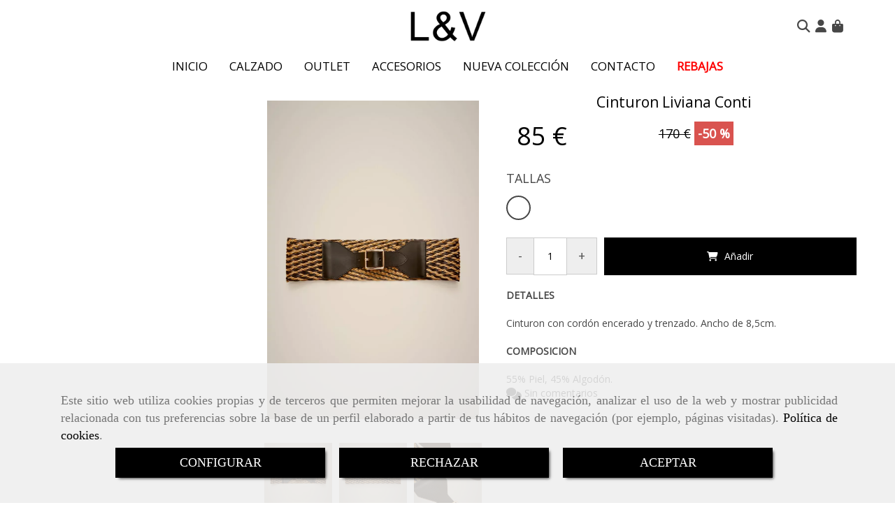

--- FILE ---
content_type: text/html; charset=UTF-8
request_url: https://www.lyvboutique.es/cinturon-liviana-conti_2
body_size: 25033
content:


<!DOCTYPE html>
<html lang="es-ES">
    <head>
    <meta charset="utf-8">
    <meta name="viewport" content="width=device-width, initial-scale=1.0, user-scalable=no">
    <link rel="shortcut icon" href="/data/3381/ico/favicon.png">
    <meta name="robots" content="index,follow"/><meta name="dcterms.title" content="Cinturon Liviana Conti | L &amp; V BOUTIQUE"><meta name="description" content="Cinturon Liviana Conti de L &amp; V BOUTIQUE en CASTELLÓN DE LA PLANA, Castellón/Castelló. Consulte nuestro catálogo con una gran variedad de productos y"><meta name="keywords" content=" "><!-- Google tag (gtag.js) --><!--  metas twitter --><meta name="twitter:card" content="product" /><meta name="twitter:image" content="https://www.lyvboutique.es/cache/7/8/0/2/9/78029d5457056e55e612b3817e6d847e0cea0240.jpg" /><meta name="twitter:title" content="Cinturon Liviana Conti | L &amp; V BOUTIQUE"><meta name="twitter:description" content="Cinturon Liviana Conti de L &amp; V BOUTIQUE en CASTELLÓN DE LA PLANA, Castellón/Castelló. Consulte nuestro catálogo con una gran variedad de productos y" /><!-- metas facebook  --><meta property="og:url" content="https://www.lyvboutique.es/cinturon-liviana-conti_2" /><meta property="og:title" content="Cinturon Liviana Conti | L &amp; V BOUTIQUE"><meta property="og:description" content="Cinturon Liviana Conti de L &amp; V BOUTIQUE en CASTELLÓN DE LA PLANA, Castellón/Castelló. Consulte nuestro catálogo con una gran variedad de productos y"><meta property="og:image" content="https://www.lyvboutique.es/data/3381/productos/thumb_1702521_productos_optimized.webp" /><meta property="og:image:width" content="850" /><meta property="og:image:height" content="1275" /><meta property="og:locale" content="es_ES" /><!-- geoTags --><meta name="geo.placename" content="España" /><meta name="geo.position" content="41.655;-4.727" /><meta name="geo.region" content="CASTELLÓN DE LA PLANA" /><meta name="ICBM" content="41.655,-4.727" />
        <title>Cinturon Liviana Conti | L &amp; V BOUTIQUE</title>
                                    <link href="//css.accesive.com/static/css/styles_cliente3381.css?v8.0" rel="stylesheet" media="screen" />
        <link rel="stylesheet" href="//css.accesive.com/static/css/net10_3381.css?v8.0" />
        <link href="//css.accesive.com/static/css/styles_cliente_comun3381.css?v8.0" rel="stylesheet" media="screen" />
        

    
        <link rel="stylesheet" href="/build/frontBoostrap3.35e1b50b.css">

                                    <link href='https://fonts.googleapis.com/css?family=Open+Sans' rel='stylesheet' type='text/css'>
                            
                
        
        <!--External css libraries -->
                                                                                                        
        <!--Custom css-->
                <link rel="stylesheet" href="//css.accesive.com/static/css/custom_3381.css?v8.0" media="all" />
        
    
             <style type="text/css">
            .pageload-overlay {
    position: fixed;
    width: 100%;
    height: 100%;
    top: 0;
    left: 0;
    display: none;
    z-index: 2147483646;
}

.pageload-overlay.show {
    display:block;
}

.pageload-overlay svg {
    position: absolute;
    top: 0;
    left: 0;
    pointer-events: none;
    z-index: 2147483646;
    background-color: ;
}

.pageload-overlay svg path {
    fill: ;
}

.pageload-overlay::after,
.pageload-overlay::before {
    content: '';
    position: absolute;
    width: 20px;
    height: 20px;
    top: 50%;
    left: 50%;
    margin: -10px 0 0 -10px;
    border-radius: 50%;
    visibility: hidden;
    opacity: 0;
    z-index: 2147483647;
    -webkit-transition: opacity 0.15s, visibility 0s 0.15s;
    transition: opacity 0.15s, visibility 0s 0.15s;
}

.pageload-overlay::after {
    background: ;
    -webkit-transform: translateX(-20px);
    transform: translateX(-20px);
    -webkit-animation: moveRight 0.6s linear infinite alternate;
    animation: moveRight 0.6s linear infinite alternate;
}

.pageload-overlay::before {
    background: ;
    -webkit-transform: translateX(20px);
    transform: translateX(20px);
    -webkit-animation: moveLeft 0.6s linear infinite alternate;
    animation: moveLeft 0.6s linear infinite alternate;
    }

    @-webkit-keyframes moveRight {
    to { -webkit-transform: translateX(20px); }
    }

    @keyframes moveRight {
    to { transform: translateX(20px); }
    }

    @-webkit-keyframes moveLeft {
    to { -webkit-transform: translateX(-20px); }
    }

    @keyframes moveLeft {
    to { transform: translateX(-20px); }
}

.pageload-loading.pageload-overlay::after,
.pageload-loading.pageload-overlay::before {
    opacity: 1;
    visibility: visible;
    -webkit-transition: opacity 0.3s;
    transition: opacity 0.3s;
}

/**/
#loader6{
    background-color: ;
    display: block;
}
.l6 {
    width: 100px;
    height: 100px;
    border-radius: 50px;
    border: 1px solid ;
    position: relative;
    top:calc(50% - 90px);
    margin: 20px auto;
}

.l6 span {
    display: block;
    width: 16px;
    margin: 0 auto;
    line-height: 32px;
    margin-top: 32px;
    color: ;
    text-align: center;
    font-weight: bold;
    -family: arial;
    position: relative;
    font-size: 32px;
}
.l6 span:after {
    content: attr(data-title);
    position: absolute;
    overflow: hidden;
    display: block;
    left: 0;
    top: 0;
    opacity: 1;
    height: 30px;
    color: ;
    -webkit-backface-visibility: hidden;
    -webkit-transform-style: preserve-3d;
    -webkit-animation-name: pulse;
    -webkit-animation-duration: 2s;
    -webkit-animation-timing-function: ease-in-out;
    -webkit-animation-iteration-count: infinite;
    animation-name: pulse;
    animation-duration: 2s;
    animation-timing-function: ease-in-out;
    animation-iteration-count: infinite;
}

@-webkit-keyframes pulse {
    0% {
        height: 0;
        opacity: 1;
        -webkit-transform: scale(1);
        transform: scale(1);
    }
    78% {
        height: 30px;
        opacity: 1;
        -webkit-transform: scale(1);
        transform: scale(1);
    }
    88% {
        height: 30px;
        opacity: 1;
        -webkit-transform: scale(1.2);
        transform: scale(1.2);
    }
    100% {
        height: 30px;
        opacity: 0.1;
        -webkit-transform: scale(1);
        transform: scale(1);
    }
}
@keyframes pulse {
    0% {
        height: 0;
        opacity: 1;
        -webkit-transform: scale(1);
        transform: scale(1);
    }
    78% {
        height: 30px;
        opacity: 1;
        -webkit-transform: scale(1);
        transform: scale(1);
    }
    88% {
        height: 30px;
        opacity: 1;
        -webkit-transform: scale(1.2);
        transform: scale(1.2);
    }
    100% {
        height: 30px;
        opacity: 0.1;
        -webkit-transform: scale(1);
        transform: scale(1);
    }
}

/**/
#loader7{
    display: block;
}
body .vertical-centered-box {
    position: absolute;
    width: 100%;
    height: 100%;
    text-align: center;
}
body .vertical-centered-box:after {
    content: '';
    display: inline-block;
    height: 100%;
    vertical-align: middle;
    margin-right: -0.25em;
}
body .vertical-centered-box .contentt {
    -webkit-box-sizing: border-box;
    -moz-box-sizing: border-box;
    box-sizing: border-box;
    display: inline-block;
    vertical-align: middle;
    text-align: left;
    font-size: 0;
}

.loader-circle {
    position: absolute;
    left: 50%;
    top: 50%;
    width: 120px;
    height: 120px;
    border-radius: 50%;
    box-shadow: inset 0 0 0 1px rgba(255, 255, 255, 0.1);
    margin-left: -60px;
    margin-top: -60px;
}
.loader-line-mask {
    position: absolute;
    left: 50%;
    top: 50%;
    width: 60px;
    height: 120px;
    margin-left: -60px;
    margin-top: -60px;
    overflow: hidden;
    -webkit-transform-origin: 60px 60px;
    -moz-transform-origin: 60px 60px;
    -ms-transform-origin: 60px 60px;
    -o-transform-origin: 60px 60px;
    transform-origin: 60px 60px;
    -webkit-mask-image: -webkit-linear-gradient(top, #000000, rgba(0, 0, 0, 0));
    -webkit-animation: rotate 1.2s infinite linear;
    -moz-animation: rotate 1.2s infinite linear;
    -o-animation: rotate 1.2s infinite linear;
    animation: rotate 1.2s infinite linear;
}
.loader-line-mask .loader-line {
    width: 120px;
    height: 120px;
    border-radius: 50%;
    box-shadow: inset 0 0 0 1px rgba(255, 255, 255, 0.5);
}
#particles-background,
#particles-foreground {
    left: -51%;
    top: -51%;
    width: 202%;
    height: 202%;
    -webkit-transform: scale3d(0.5, 0.5, 1);
    -moz-transform: scale3d(0.5, 0.5, 1);
    -ms-transform: scale3d(0.5, 0.5, 1);
    -o-transform: scale3d(0.5, 0.5, 1);
    transform: scale3d(0.5, 0.5, 1);
}
#particles-background {
    background: ;
    background-image: -webkit-linear-gradient(45deg,  2%,  100%);
    background-image: -moz-linear-gradient(45deg,  2%,  100%);
    background-image: linear-gradient(45deg,  2%,  100%);
}
lesshat-selector {
    -lh-property: 0; } 
@-webkit-keyframes rotate{ 0% { -webkit-transform: rotate(0deg);} 100% { -webkit-transform: rotate(360deg);}}
@-moz-keyframes rotate{ 0% { -moz-transform: rotate(0deg);} 100% { -moz-transform: rotate(360deg);}}
@-o-keyframes rotate{ 0% { -o-transform: rotate(0deg);} 100% { -o-transform: rotate(360deg);}}
@keyframes rotate{ 0% {-webkit-transform: rotate(0deg);-moz-transform: rotate(0deg);-ms-transform: rotate(0deg);transform: rotate(0deg);} 100% {-webkit-transform: rotate(360deg);-moz-transform: rotate(360deg);-ms-transform: rotate(360deg);transform: rotate(360deg);}}
[not-existing] {
    zoom: 1;
}
lesshat-selector {
    -lh-property: 0; } 
@-webkit-keyframes fade{ 0% { opacity: 1;} 50% { opacity: 0.25;}}
@-moz-keyframes fade{ 0% { opacity: 1;} 50% { opacity: 0.25;}}
@-o-keyframes fade{ 0% { opacity: 1;} 50% { opacity: 0.25;}}
@keyframes fade{ 0% { opacity: 1;} 50% { opacity: 0.25;}}
[not-existing] {
    zoom: 1;
}
lesshat-selector {
    -lh-property: 0; } 
@-webkit-keyframes fade-in{ 0% { opacity: 0;} 100% { opacity: 1;}}
@-moz-keyframes fade-in{ 0% { opacity: 0;} 100% { opacity: 1;}}
@-o-keyframes fade-in{ 0% { opacity: 0;} 100% { opacity: 1;}}
@keyframes fade-in{ 0% { opacity: 0;} 100% { opacity: 1;}}
[not-existing] {
    zoom: 1;
}        </style>
        
                    
    
        
      


            <script>
            var languageCountry = 'es';
                        (function(w,d,u){w.readyQ=[];w.bindReadyQ=[];function p(x,y){if(x=="ready"){w.bindReadyQ.push(y);}else{w.readyQ.push(x);}};var a={ready:p,bind:p};w.$=w.jQuery=function(f){if(f===d||f===u){return a}else{p(f)}}})(window,document)
        </script>
                    <script src="/build/runtime.32cc791b.js"></script><script src="/build/frontPageLoader.ee6e9382.js"></script>
            
    <!-- HTML5 Shim and Respond.js IE8 support of HTML5 elements and media queries -->
    <!-- WARNING: Respond.js doesn't work if you view the page via file:// -->
    <!--[if lt IE 9]>
      <style>
        .container-fluid {
          width: 100%;
        }
      </style>
      <script src="https://oss.maxcdn.com/html5shiv/3.7.2/html5shiv.min.js"></script>
      <script src="https://oss.maxcdn.com/respond/1.4.2/respond.min.js"></script>
    <![endif]-->
                  </head>
  <body class="web ancho ficha-prod device-not-mobile" itemscope itemtype="https://schema.org/WebPage">
                                        
                                                <div class="alert alert-dismissible cookie-alert affix-hidden container-fluid gestion-cookies" role="alert" id="cookiesAlert">
    <div id="cookiesText" class="col-xs-12">
                                                        <p class="">Este sitio web utiliza cookies propias y de terceros que permiten mejorar la usabilidad de navegación, analizar el uso de la web y mostrar publicidad relacionada con tus preferencias sobre la base de un perfil elaborado a partir de tus hábitos de navegación (por ejemplo, páginas visitadas). <a href="/politica-de-cookies-es-rgpd">Política de cookies</a>.</p>
                                        </div>
    
    <div class="col-xs-12 text-center" id="cookiesButtonContainer">
                    <a href="#" id="pcookies" data-toggle="modal" data-target="#modal_cookies" class="cookiesButton btn btn-xs btn-primary">
                CONFIGURAR
            </a>
            <a href="#" class="cookiesButton btn btn-xs btn-primary" data-dismiss="alert" aria-label="Close" onclick="aceptarCookies(false, true, 3381,{&quot;metaTitle&quot;:&quot;&quot;,&quot;metaDescription&quot;:&quot;&quot;,&quot;metaKeywords&quot;:&quot;&quot;,&quot;portada&quot;:false,&quot;permisotipo&quot;:2,&quot;permisousers&quot;:null,&quot;permisogroups&quot;:null,&quot;url&quot;:&quot;\/cinturon-liviana-conti_2&quot;,&quot;urlslug&quot;:&quot;cinturon-liviana-conti-2&quot;,&quot;treeKeys&quot;:null,&quot;contenidoHead&quot;:null,&quot;noIndexar&quot;:false,&quot;mantenerUrl&quot;:false,&quot;nombre&quot;:&quot;Cinturon Liviana Conti&quot;,&quot;tipoNombre&quot;:&quot;h1&quot;,&quot;fraseDestacada&quot;:null,&quot;tipoFraseDestacada&quot;:&quot;h2&quot;,&quot;slug&quot;:&quot;cinturon-liviana-conti&quot;,&quot;precio&quot;:&quot;170.00&quot;,&quot;precioOferta&quot;:&quot;85.00&quot;,&quot;descripcion&quot;:&quot;&quot;,&quot;resumen&quot;:&quot;&lt;strong&gt;DETALLES&lt;\/strong&gt;&lt;br \/&gt;&lt;br \/&gt;Cinturon con cord&amp;oacute;n encerado y trenzado. Ancho de 8,5cm.&lt;br \/&gt;&lt;br \/&gt;&lt;strong&gt;COMPOSICION&lt;\/strong&gt;&lt;br \/&gt;&lt;br \/&gt;55% Piel, 45% Algod&amp;oacute;n.&quot;,&quot;referencia&quot;:null,&quot;ean&quot;:null,&quot;mpn&quot;:null,&quot;orden&quot;:11,&quot;stock&quot;:&quot;1&quot;,&quot;feature&quot;:false,&quot;activo&quot;:true,&quot;alto&quot;:null,&quot;ancho&quot;:null,&quot;fondo&quot;:null,&quot;peso&quot;:null,&quot;showDimensiones&quot;:true,&quot;configuracion&quot;:null,&quot;formatoPublicacionRelacionada&quot;:0,&quot;unidadesMinimaCompra&quot;:0,&quot;fechaCreacion&quot;:{&quot;date&quot;:&quot;2024-03-19 00:00:00.000000&quot;,&quot;timezone_type&quot;:3,&quot;timezone&quot;:&quot;Europe\/Berlin&quot;},&quot;fechaPublicar&quot;:{&quot;date&quot;:&quot;2024-03-19 00:00:00.000000&quot;,&quot;timezone_type&quot;:3,&quot;timezone&quot;:&quot;Europe\/Berlin&quot;},&quot;fechaDespublicar&quot;:null,&quot;customization&quot;:null,&quot;idImportacion&quot;:1076,&quot;oculto&quot;:false,&quot;pdfAdjunto&quot;:null,&quot;distribucionInfoProd&quot;:0,&quot;referenciaClonado&quot;:null,&quot;id&quot;:1830579,&quot;tags&quot;:[],&quot;categoriaPorDefecto&quot;:{&quot;name&quot;:&quot; &quot;,&quot;description&quot;:null,&quot;enabled&quot;:false,&quot;providerName&quot;:&quot;sonata.media.provider.image&quot;,&quot;providerStatus&quot;:0,&quot;providerReference&quot;:&quot; &quot;,&quot;providerMetadata&quot;:[],&quot;width&quot;:null,&quot;height&quot;:null,&quot;length&quot;:null,&quot;contentType&quot;:null,&quot;size&quot;:null,&quot;copyright&quot;:null,&quot;authorName&quot;:null,&quot;context&quot;:&quot;productosCats&quot;,&quot;cdnIsFlushable&quot;:false,&quot;cdnFlushIdentifier&quot;:null,&quot;cdnFlushAt&quot;:null,&quot;cdnStatus&quot;:null,&quot;updatedAt&quot;:{&quot;date&quot;:&quot;2023-01-25 12:56:54.000000&quot;,&quot;timezone_type&quot;:3,&quot;timezone&quot;:&quot;Europe\/Berlin&quot;},&quot;createdAt&quot;:{&quot;date&quot;:&quot;2021-12-30 09:01:49.000000&quot;,&quot;timezone_type&quot;:3,&quot;timezone&quot;:&quot;Europe\/Berlin&quot;},&quot;metaTitle&quot;:&quot;&quot;,&quot;metaDescription&quot;:&quot;&quot;,&quot;metaKeywords&quot;:&quot;&quot;,&quot;url&quot;:&quot;\/rebajas\/&quot;,&quot;urlslug&quot;:&quot;rebajas&quot;,&quot;treeKeys&quot;:&quot;[90480]&quot;,&quot;portada&quot;:false,&quot;permisotipo&quot;:0,&quot;permisousers&quot;:null,&quot;permisogroups&quot;:null,&quot;contenidoHead&quot;:null,&quot;noIndexar&quot;:false,&quot;mantenerUrl&quot;:false,&quot;nombre&quot;:&quot;REBAJAS&quot;,&quot;tipoNombre&quot;:&quot;h1&quot;,&quot;subnombre&quot;:null,&quot;tipoSubnombre&quot;:&quot;h2&quot;,&quot;slug&quot;:&quot;rebajas&quot;,&quot;descripcion&quot;:&quot;&quot;,&quot;imagenFile&quot;:null,&quot;pie&quot;:&quot;&quot;,&quot;imagenBanco&quot;:false,&quot;activo&quot;:true,&quot;configuracion&quot;:null,&quot;lft&quot;:24,&quot;lvl&quot;:1,&quot;rgt&quot;:25,&quot;root&quot;:90480,&quot;fechaCreacion&quot;:{&quot;date&quot;:&quot;2021-12-30 00:00:00.000000&quot;,&quot;timezone_type&quot;:3,&quot;timezone&quot;:&quot;Europe\/Berlin&quot;},&quot;fechaPublicar&quot;:{&quot;date&quot;:&quot;2021-12-30 00:00:00.000000&quot;,&quot;timezone_type&quot;:3,&quot;timezone&quot;:&quot;Europe\/Berlin&quot;},&quot;fechaDespublicar&quot;:null,&quot;distribucionProductos&quot;:2,&quot;distribucionProductosTablet&quot;:1,&quot;distribucionProductosMovil&quot;:0,&quot;mostrarValoraciones&quot;:false,&quot;estiloListadoProd&quot;:0,&quot;estiloSubCatProductos&quot;:0,&quot;disposicionSubcategorias&quot;:0,&quot;disposicionTexto&quot;:0,&quot;formatoPublicacionRelacionada&quot;:0,&quot;idImportacion&quot;:31,&quot;oculto&quot;:false,&quot;referenciaClonado&quot;:null,&quot;esMarca&quot;:null,&quot;noHacerCrop&quot;:null,&quot;id&quot;:368636},&quot;grupo&quot;:{&quot;tipoProducto&quot;:0,&quot;nombre&quot;:&quot;General&quot;,&quot;slug&quot;:&quot;general&quot;,&quot;descripcion&quot;:&quot;General&quot;,&quot;predefinido&quot;:true,&quot;idImportacion&quot;:null,&quot;referenciaClonado&quot;:null,&quot;id&quot;:6473,&quot;avisoLegal&quot;:null},&quot;imagenes&quot;:[{&quot;name&quot;:&quot;s4aa4sb57y692a-a-cd19b86d-8dd1-429d-95ca-aa1a366cb20e&quot;,&quot;description&quot;:null,&quot;enabled&quot;:false,&quot;providerName&quot;:&quot;sonata.media.provider.image&quot;,&quot;providerStatus&quot;:1,&quot;providerReference&quot;:&quot;aa1e5694603469a3c02a651c66e1242e62006106.webp&quot;,&quot;providerMetadata&quot;:{&quot;filename&quot;:&quot;s4aa4sb57y692a-a-cd19b86d-8dd1-429d-95ca-aa1a366cb20e&quot;},&quot;width&quot;:1000,&quot;height&quot;:1500,&quot;length&quot;:null,&quot;contentType&quot;:&quot;image\/webp&quot;,&quot;size&quot;:&quot;59544&quot;,&quot;copyright&quot;:null,&quot;authorName&quot;:null,&quot;context&quot;:&quot;productos&quot;,&quot;cdnIsFlushable&quot;:false,&quot;cdnFlushIdentifier&quot;:null,&quot;cdnFlushAt&quot;:null,&quot;cdnStatus&quot;:null,&quot;updatedAt&quot;:{&quot;date&quot;:&quot;2024-03-19 20:29:55.000000&quot;,&quot;timezone_type&quot;:3,&quot;timezone&quot;:&quot;Europe\/Berlin&quot;},&quot;createdAt&quot;:{&quot;date&quot;:&quot;2024-03-19 20:29:55.000000&quot;,&quot;timezone_type&quot;:3,&quot;timezone&quot;:&quot;Europe\/Berlin&quot;},&quot;nombre&quot;:&quot;&quot;,&quot;pie&quot;:&quot;&quot;,&quot;slug&quot;:null,&quot;orden&quot;:1,&quot;predeterminada&quot;:false,&quot;imagenBanco&quot;:null,&quot;referenciaClonado&quot;:null,&quot;id&quot;:1702521},{&quot;name&quot;:&quot;s4aa4sb57y692a-b-80ffceca-fc09-4c1c-a8ef-ab3b8227d27c&quot;,&quot;description&quot;:null,&quot;enabled&quot;:false,&quot;providerName&quot;:&quot;sonata.media.provider.image&quot;,&quot;providerStatus&quot;:1,&quot;providerReference&quot;:&quot;a19350a43e0985aef34185674c72bd30840655ea.webp&quot;,&quot;providerMetadata&quot;:{&quot;filename&quot;:&quot;s4aa4sb57y692a-b-80ffceca-fc09-4c1c-a8ef-ab3b8227d27c&quot;},&quot;width&quot;:1000,&quot;height&quot;:1500,&quot;length&quot;:null,&quot;contentType&quot;:&quot;image\/webp&quot;,&quot;size&quot;:&quot;77506&quot;,&quot;copyright&quot;:null,&quot;authorName&quot;:null,&quot;context&quot;:&quot;productos&quot;,&quot;cdnIsFlushable&quot;:false,&quot;cdnFlushIdentifier&quot;:null,&quot;cdnFlushAt&quot;:null,&quot;cdnStatus&quot;:null,&quot;updatedAt&quot;:{&quot;date&quot;:&quot;2024-03-19 20:30:10.000000&quot;,&quot;timezone_type&quot;:3,&quot;timezone&quot;:&quot;Europe\/Berlin&quot;},&quot;createdAt&quot;:{&quot;date&quot;:&quot;2024-03-19 20:30:10.000000&quot;,&quot;timezone_type&quot;:3,&quot;timezone&quot;:&quot;Europe\/Berlin&quot;},&quot;nombre&quot;:&quot;&quot;,&quot;pie&quot;:&quot;&quot;,&quot;slug&quot;:null,&quot;orden&quot;:2,&quot;predeterminada&quot;:false,&quot;imagenBanco&quot;:null,&quot;referenciaClonado&quot;:null,&quot;id&quot;:1702522},{&quot;name&quot;:&quot;s4aa4sb57y692a-c-aeb970fd-5b44-46eb-91fa-188fce4dcfb6&quot;,&quot;description&quot;:null,&quot;enabled&quot;:false,&quot;providerName&quot;:&quot;sonata.media.provider.image&quot;,&quot;providerStatus&quot;:1,&quot;providerReference&quot;:&quot;1bd0e0e1cd78c542f94c572a9c1448c0af4b540b.webp&quot;,&quot;providerMetadata&quot;:{&quot;filename&quot;:&quot;s4aa4sb57y692a-c-aeb970fd-5b44-46eb-91fa-188fce4dcfb6&quot;},&quot;width&quot;:1000,&quot;height&quot;:1500,&quot;length&quot;:null,&quot;contentType&quot;:&quot;image\/webp&quot;,&quot;size&quot;:&quot;153014&quot;,&quot;copyright&quot;:null,&quot;authorName&quot;:null,&quot;context&quot;:&quot;productos&quot;,&quot;cdnIsFlushable&quot;:false,&quot;cdnFlushIdentifier&quot;:null,&quot;cdnFlushAt&quot;:null,&quot;cdnStatus&quot;:null,&quot;updatedAt&quot;:{&quot;date&quot;:&quot;2024-03-19 20:30:11.000000&quot;,&quot;timezone_type&quot;:3,&quot;timezone&quot;:&quot;Europe\/Berlin&quot;},&quot;createdAt&quot;:{&quot;date&quot;:&quot;2024-03-19 20:30:11.000000&quot;,&quot;timezone_type&quot;:3,&quot;timezone&quot;:&quot;Europe\/Berlin&quot;},&quot;nombre&quot;:&quot;&quot;,&quot;pie&quot;:&quot;&quot;,&quot;slug&quot;:null,&quot;orden&quot;:3,&quot;predeterminada&quot;:false,&quot;imagenBanco&quot;:null,&quot;referenciaClonado&quot;:null,&quot;id&quot;:1702523}],&quot;impuesto&quot;:{&quot;descripcion&quot;:&quot;Art\u00edculo de lujo&quot;,&quot;tax&quot;:&quot;21.00&quot;,&quot;activo&quot;:true,&quot;id&quot;:17789},&quot;commentThread&quot;:{&quot;permalink&quot;:&quot;https:\/\/www.lyvboutique.es\/cinturon-liviana-conti_2&quot;,&quot;isCommentable&quot;:true,&quot;numComments&quot;:0,&quot;lastCommentAt&quot;:null,&quot;id&quot;:&quot;1830579002&quot;,&quot;entidad&quot;:&quot;NeT10\\BackendBundle\\ProductoBundle\\Entity\\Producto&quot;,&quot;registro&quot;:1830579,&quot;referenciaClonado&quot;:null,&quot;comments&quot;:[]},&quot;stocks&quot;:[{&quot;caracteristicas&quot;:&quot;[{\&quot;idCaracteristica\&quot;:301252,\&quot;idCaracteristicaValor\&quot;:\&quot;2677871\&quot;,\&quot;incremento\&quot;:null}]&quot;,&quot;referencia&quot;:&quot;&quot;,&quot;precio&quot;:&quot;170.00&quot;,&quot;stock&quot;:1,&quot;alto&quot;:&quot;0.00&quot;,&quot;ancho&quot;:&quot;0.00&quot;,&quot;fondo&quot;:&quot;0.00&quot;,&quot;peso&quot;:&quot;0.000&quot;,&quot;idImportacion&quot;:1914,&quot;referenciaClonado&quot;:null,&quot;id&quot;:926205}],&quot;adjuntos&quot;:[],&quot;propiedades&quot;:[],&quot;accesorios&quot;:[],&quot;promociones&quot;:[],&quot;precioMinPromociones&quot;:170})" >
                RECHAZAR
            </a>
            <a href="#" class="cookiesButton btn btn-xs btn-primary" data-dismiss="alert" aria-label="Close" onclick="aceptarCookies(true, false, 3381,{&quot;metaTitle&quot;:&quot;&quot;,&quot;metaDescription&quot;:&quot;&quot;,&quot;metaKeywords&quot;:&quot;&quot;,&quot;portada&quot;:false,&quot;permisotipo&quot;:2,&quot;permisousers&quot;:null,&quot;permisogroups&quot;:null,&quot;url&quot;:&quot;\/cinturon-liviana-conti_2&quot;,&quot;urlslug&quot;:&quot;cinturon-liviana-conti-2&quot;,&quot;treeKeys&quot;:null,&quot;contenidoHead&quot;:null,&quot;noIndexar&quot;:false,&quot;mantenerUrl&quot;:false,&quot;nombre&quot;:&quot;Cinturon Liviana Conti&quot;,&quot;tipoNombre&quot;:&quot;h1&quot;,&quot;fraseDestacada&quot;:null,&quot;tipoFraseDestacada&quot;:&quot;h2&quot;,&quot;slug&quot;:&quot;cinturon-liviana-conti&quot;,&quot;precio&quot;:&quot;170.00&quot;,&quot;precioOferta&quot;:&quot;85.00&quot;,&quot;descripcion&quot;:&quot;&quot;,&quot;resumen&quot;:&quot;&lt;strong&gt;DETALLES&lt;\/strong&gt;&lt;br \/&gt;&lt;br \/&gt;Cinturon con cord&amp;oacute;n encerado y trenzado. Ancho de 8,5cm.&lt;br \/&gt;&lt;br \/&gt;&lt;strong&gt;COMPOSICION&lt;\/strong&gt;&lt;br \/&gt;&lt;br \/&gt;55% Piel, 45% Algod&amp;oacute;n.&quot;,&quot;referencia&quot;:null,&quot;ean&quot;:null,&quot;mpn&quot;:null,&quot;orden&quot;:11,&quot;stock&quot;:&quot;1&quot;,&quot;feature&quot;:false,&quot;activo&quot;:true,&quot;alto&quot;:null,&quot;ancho&quot;:null,&quot;fondo&quot;:null,&quot;peso&quot;:null,&quot;showDimensiones&quot;:true,&quot;configuracion&quot;:null,&quot;formatoPublicacionRelacionada&quot;:0,&quot;unidadesMinimaCompra&quot;:0,&quot;fechaCreacion&quot;:{&quot;date&quot;:&quot;2024-03-19 00:00:00.000000&quot;,&quot;timezone_type&quot;:3,&quot;timezone&quot;:&quot;Europe\/Berlin&quot;},&quot;fechaPublicar&quot;:{&quot;date&quot;:&quot;2024-03-19 00:00:00.000000&quot;,&quot;timezone_type&quot;:3,&quot;timezone&quot;:&quot;Europe\/Berlin&quot;},&quot;fechaDespublicar&quot;:null,&quot;customization&quot;:null,&quot;idImportacion&quot;:1076,&quot;oculto&quot;:false,&quot;pdfAdjunto&quot;:null,&quot;distribucionInfoProd&quot;:0,&quot;referenciaClonado&quot;:null,&quot;id&quot;:1830579,&quot;tags&quot;:[],&quot;categoriaPorDefecto&quot;:{&quot;name&quot;:&quot; &quot;,&quot;description&quot;:null,&quot;enabled&quot;:false,&quot;providerName&quot;:&quot;sonata.media.provider.image&quot;,&quot;providerStatus&quot;:0,&quot;providerReference&quot;:&quot; &quot;,&quot;providerMetadata&quot;:[],&quot;width&quot;:null,&quot;height&quot;:null,&quot;length&quot;:null,&quot;contentType&quot;:null,&quot;size&quot;:null,&quot;copyright&quot;:null,&quot;authorName&quot;:null,&quot;context&quot;:&quot;productosCats&quot;,&quot;cdnIsFlushable&quot;:false,&quot;cdnFlushIdentifier&quot;:null,&quot;cdnFlushAt&quot;:null,&quot;cdnStatus&quot;:null,&quot;updatedAt&quot;:{&quot;date&quot;:&quot;2023-01-25 12:56:54.000000&quot;,&quot;timezone_type&quot;:3,&quot;timezone&quot;:&quot;Europe\/Berlin&quot;},&quot;createdAt&quot;:{&quot;date&quot;:&quot;2021-12-30 09:01:49.000000&quot;,&quot;timezone_type&quot;:3,&quot;timezone&quot;:&quot;Europe\/Berlin&quot;},&quot;metaTitle&quot;:&quot;&quot;,&quot;metaDescription&quot;:&quot;&quot;,&quot;metaKeywords&quot;:&quot;&quot;,&quot;url&quot;:&quot;\/rebajas\/&quot;,&quot;urlslug&quot;:&quot;rebajas&quot;,&quot;treeKeys&quot;:&quot;[90480]&quot;,&quot;portada&quot;:false,&quot;permisotipo&quot;:0,&quot;permisousers&quot;:null,&quot;permisogroups&quot;:null,&quot;contenidoHead&quot;:null,&quot;noIndexar&quot;:false,&quot;mantenerUrl&quot;:false,&quot;nombre&quot;:&quot;REBAJAS&quot;,&quot;tipoNombre&quot;:&quot;h1&quot;,&quot;subnombre&quot;:null,&quot;tipoSubnombre&quot;:&quot;h2&quot;,&quot;slug&quot;:&quot;rebajas&quot;,&quot;descripcion&quot;:&quot;&quot;,&quot;imagenFile&quot;:null,&quot;pie&quot;:&quot;&quot;,&quot;imagenBanco&quot;:false,&quot;activo&quot;:true,&quot;configuracion&quot;:null,&quot;lft&quot;:24,&quot;lvl&quot;:1,&quot;rgt&quot;:25,&quot;root&quot;:90480,&quot;fechaCreacion&quot;:{&quot;date&quot;:&quot;2021-12-30 00:00:00.000000&quot;,&quot;timezone_type&quot;:3,&quot;timezone&quot;:&quot;Europe\/Berlin&quot;},&quot;fechaPublicar&quot;:{&quot;date&quot;:&quot;2021-12-30 00:00:00.000000&quot;,&quot;timezone_type&quot;:3,&quot;timezone&quot;:&quot;Europe\/Berlin&quot;},&quot;fechaDespublicar&quot;:null,&quot;distribucionProductos&quot;:2,&quot;distribucionProductosTablet&quot;:1,&quot;distribucionProductosMovil&quot;:0,&quot;mostrarValoraciones&quot;:false,&quot;estiloListadoProd&quot;:0,&quot;estiloSubCatProductos&quot;:0,&quot;disposicionSubcategorias&quot;:0,&quot;disposicionTexto&quot;:0,&quot;formatoPublicacionRelacionada&quot;:0,&quot;idImportacion&quot;:31,&quot;oculto&quot;:false,&quot;referenciaClonado&quot;:null,&quot;esMarca&quot;:null,&quot;noHacerCrop&quot;:null,&quot;id&quot;:368636},&quot;grupo&quot;:{&quot;tipoProducto&quot;:0,&quot;nombre&quot;:&quot;General&quot;,&quot;slug&quot;:&quot;general&quot;,&quot;descripcion&quot;:&quot;General&quot;,&quot;predefinido&quot;:true,&quot;idImportacion&quot;:null,&quot;referenciaClonado&quot;:null,&quot;id&quot;:6473,&quot;avisoLegal&quot;:null},&quot;imagenes&quot;:[{&quot;name&quot;:&quot;s4aa4sb57y692a-a-cd19b86d-8dd1-429d-95ca-aa1a366cb20e&quot;,&quot;description&quot;:null,&quot;enabled&quot;:false,&quot;providerName&quot;:&quot;sonata.media.provider.image&quot;,&quot;providerStatus&quot;:1,&quot;providerReference&quot;:&quot;aa1e5694603469a3c02a651c66e1242e62006106.webp&quot;,&quot;providerMetadata&quot;:{&quot;filename&quot;:&quot;s4aa4sb57y692a-a-cd19b86d-8dd1-429d-95ca-aa1a366cb20e&quot;},&quot;width&quot;:1000,&quot;height&quot;:1500,&quot;length&quot;:null,&quot;contentType&quot;:&quot;image\/webp&quot;,&quot;size&quot;:&quot;59544&quot;,&quot;copyright&quot;:null,&quot;authorName&quot;:null,&quot;context&quot;:&quot;productos&quot;,&quot;cdnIsFlushable&quot;:false,&quot;cdnFlushIdentifier&quot;:null,&quot;cdnFlushAt&quot;:null,&quot;cdnStatus&quot;:null,&quot;updatedAt&quot;:{&quot;date&quot;:&quot;2024-03-19 20:29:55.000000&quot;,&quot;timezone_type&quot;:3,&quot;timezone&quot;:&quot;Europe\/Berlin&quot;},&quot;createdAt&quot;:{&quot;date&quot;:&quot;2024-03-19 20:29:55.000000&quot;,&quot;timezone_type&quot;:3,&quot;timezone&quot;:&quot;Europe\/Berlin&quot;},&quot;nombre&quot;:&quot;&quot;,&quot;pie&quot;:&quot;&quot;,&quot;slug&quot;:null,&quot;orden&quot;:1,&quot;predeterminada&quot;:false,&quot;imagenBanco&quot;:null,&quot;referenciaClonado&quot;:null,&quot;id&quot;:1702521},{&quot;name&quot;:&quot;s4aa4sb57y692a-b-80ffceca-fc09-4c1c-a8ef-ab3b8227d27c&quot;,&quot;description&quot;:null,&quot;enabled&quot;:false,&quot;providerName&quot;:&quot;sonata.media.provider.image&quot;,&quot;providerStatus&quot;:1,&quot;providerReference&quot;:&quot;a19350a43e0985aef34185674c72bd30840655ea.webp&quot;,&quot;providerMetadata&quot;:{&quot;filename&quot;:&quot;s4aa4sb57y692a-b-80ffceca-fc09-4c1c-a8ef-ab3b8227d27c&quot;},&quot;width&quot;:1000,&quot;height&quot;:1500,&quot;length&quot;:null,&quot;contentType&quot;:&quot;image\/webp&quot;,&quot;size&quot;:&quot;77506&quot;,&quot;copyright&quot;:null,&quot;authorName&quot;:null,&quot;context&quot;:&quot;productos&quot;,&quot;cdnIsFlushable&quot;:false,&quot;cdnFlushIdentifier&quot;:null,&quot;cdnFlushAt&quot;:null,&quot;cdnStatus&quot;:null,&quot;updatedAt&quot;:{&quot;date&quot;:&quot;2024-03-19 20:30:10.000000&quot;,&quot;timezone_type&quot;:3,&quot;timezone&quot;:&quot;Europe\/Berlin&quot;},&quot;createdAt&quot;:{&quot;date&quot;:&quot;2024-03-19 20:30:10.000000&quot;,&quot;timezone_type&quot;:3,&quot;timezone&quot;:&quot;Europe\/Berlin&quot;},&quot;nombre&quot;:&quot;&quot;,&quot;pie&quot;:&quot;&quot;,&quot;slug&quot;:null,&quot;orden&quot;:2,&quot;predeterminada&quot;:false,&quot;imagenBanco&quot;:null,&quot;referenciaClonado&quot;:null,&quot;id&quot;:1702522},{&quot;name&quot;:&quot;s4aa4sb57y692a-c-aeb970fd-5b44-46eb-91fa-188fce4dcfb6&quot;,&quot;description&quot;:null,&quot;enabled&quot;:false,&quot;providerName&quot;:&quot;sonata.media.provider.image&quot;,&quot;providerStatus&quot;:1,&quot;providerReference&quot;:&quot;1bd0e0e1cd78c542f94c572a9c1448c0af4b540b.webp&quot;,&quot;providerMetadata&quot;:{&quot;filename&quot;:&quot;s4aa4sb57y692a-c-aeb970fd-5b44-46eb-91fa-188fce4dcfb6&quot;},&quot;width&quot;:1000,&quot;height&quot;:1500,&quot;length&quot;:null,&quot;contentType&quot;:&quot;image\/webp&quot;,&quot;size&quot;:&quot;153014&quot;,&quot;copyright&quot;:null,&quot;authorName&quot;:null,&quot;context&quot;:&quot;productos&quot;,&quot;cdnIsFlushable&quot;:false,&quot;cdnFlushIdentifier&quot;:null,&quot;cdnFlushAt&quot;:null,&quot;cdnStatus&quot;:null,&quot;updatedAt&quot;:{&quot;date&quot;:&quot;2024-03-19 20:30:11.000000&quot;,&quot;timezone_type&quot;:3,&quot;timezone&quot;:&quot;Europe\/Berlin&quot;},&quot;createdAt&quot;:{&quot;date&quot;:&quot;2024-03-19 20:30:11.000000&quot;,&quot;timezone_type&quot;:3,&quot;timezone&quot;:&quot;Europe\/Berlin&quot;},&quot;nombre&quot;:&quot;&quot;,&quot;pie&quot;:&quot;&quot;,&quot;slug&quot;:null,&quot;orden&quot;:3,&quot;predeterminada&quot;:false,&quot;imagenBanco&quot;:null,&quot;referenciaClonado&quot;:null,&quot;id&quot;:1702523}],&quot;impuesto&quot;:{&quot;descripcion&quot;:&quot;Art\u00edculo de lujo&quot;,&quot;tax&quot;:&quot;21.00&quot;,&quot;activo&quot;:true,&quot;id&quot;:17789},&quot;commentThread&quot;:{&quot;permalink&quot;:&quot;https:\/\/www.lyvboutique.es\/cinturon-liviana-conti_2&quot;,&quot;isCommentable&quot;:true,&quot;numComments&quot;:0,&quot;lastCommentAt&quot;:null,&quot;id&quot;:&quot;1830579002&quot;,&quot;entidad&quot;:&quot;NeT10\\BackendBundle\\ProductoBundle\\Entity\\Producto&quot;,&quot;registro&quot;:1830579,&quot;referenciaClonado&quot;:null,&quot;comments&quot;:[]},&quot;stocks&quot;:[{&quot;caracteristicas&quot;:&quot;[{\&quot;idCaracteristica\&quot;:301252,\&quot;idCaracteristicaValor\&quot;:\&quot;2677871\&quot;,\&quot;incremento\&quot;:null}]&quot;,&quot;referencia&quot;:&quot;&quot;,&quot;precio&quot;:&quot;170.00&quot;,&quot;stock&quot;:1,&quot;alto&quot;:&quot;0.00&quot;,&quot;ancho&quot;:&quot;0.00&quot;,&quot;fondo&quot;:&quot;0.00&quot;,&quot;peso&quot;:&quot;0.000&quot;,&quot;idImportacion&quot;:1914,&quot;referenciaClonado&quot;:null,&quot;id&quot;:926205}],&quot;adjuntos&quot;:[],&quot;propiedades&quot;:[],&quot;accesorios&quot;:[],&quot;promociones&quot;:[],&quot;precioMinPromociones&quot;:170})" >
                ACEPTAR
            </a>
            </div>
</div>                                <header>
                        <div id="menuMovil" class="visible-xs visible-sm">
        
                
        
                                                                                                            
                                
        
        <!-- END Movil Navbar Button collapse -->
                        
                    <!-- Movil Navbar Button collapse -->
            <div class="navbar-header">
                                    <a id="nav-toggle" class="pull-right navbar-toggle"  data-toggle="collapse" data-target="#navbar-collapse_movilMenu"><span></span></a>
                
                <a href="/" class="navbar-brand">
                                    <img src="/data/3381/logos/logotipo_____movil.png" title="L &amp; V BOUTIQUE" alt="L &amp; V BOUTIQUE" >
                                </a>
            </div>

            <!-- Movil Navbar Menu collapse -->
            <nav class="navbar-default inverse   " role="navigation" >
                <div class="collapse navbar-collapse navbar-cat-collapse" id="navbar-collapse_movilMenu">
                    <ul class="nav navbar-nav">
                                                                                                                    <li >
                            <a class=""
                                href="/" title="INICIO">
                                                                INICIO
                                                            </a>
                                                                                                                                                                                    </li>
                                                                                                                    <li >
                            <a class=""
                                href="/calzado/" title="CALZADO">
                                                                CALZADO
                                                            </a>
                                                                                                                                                                                    </li>
                                                                                                                    <li >
                            <a class=""
                                href="/outlet/" title="OUTLET">
                                                                OUTLET
                                                            </a>
                                                                                                                                                                                    </li>
                                                                                                                    <li >
                            <a class=""
                                href="/accesorios/" title="ACCESORIOS">
                                                                ACCESORIOS
                                                            </a>
                                                                                                                                                                                    </li>
                                                                                                                    <li >
                            <a class=""
                                href="/nueva-coleccion/" title="NUEVA COLECCIÓN">
                                                                NUEVA COLECCIÓN
                                                            </a>
                                                                                                                                                                                    </li>
                                                                                                                    <li >
                            <a class=""
                                href="/contacto" title="CONTACTO">
                                                                CONTACTO
                                                            </a>
                                                                                                                                                                                    </li>
                                                                                                                    <li >
                            <a class=""
                                href="/rebajas/" title="REBAJAS">
                                                                REBAJAS
                                                            </a>
                                                                                                                                                                                    </li>
                                        </ul>
                </div>
            </nav>
        <!-- END Movil Navbar Menu collapse -->
            </div>
                                <!-- ZONA SOBRECABECERA -->
                <div id="sobrecabecera">
            <div class="sobrecabecera zona">
                                    <div class="row"><div class="col-xs-12 col-sm-4 col-md-2 col-md-offset-5 col-sm-offset-4 col-xs-offset-0 hidden-xs hidden-sm marginLogotipo  logotipo-main margen-top margen-bottom-2x"><div data-nombre="Logotipo"  id="block-74568" class="modulo-container marginLogotipo  logotipo-main margen-top margen-bottom-2x "><div id="logo74568" class="modulo-logotipo"><a href="/"><img src="/cache/d/7/f/e/9/d7fe99ff6bff339262fd799f41a06f2d38c8260b.png" title="L&amp;V Boutique" alt="L&amp;V Boutique" width="300" height="200"
	    class="img-responsive"></a></div></div></div><div class="col-xs-12 col-sm-2 col-md-2 col-md-offset-3 col-sm-offset-4 col-xs-offset-0 ajustado text-right acc-flex-right hidden-xs hidden-sm margen-top-4x"><div data-nombre="Utilidades tienda - PC"  id="block-755983" class="modulo-container ajustado text-right acc-flex-right hidden-xs hidden-sm margen-top-4x "><div id="mod-utilidades-tienda_755983" class="mod-utilidades-tienda"><div class="col-sm-1 utilidad-buscador mod-utilidad"><div data-nombre="Utilidades tienda - PC"  id="block-755983" class="modulo-container ajustado text-right acc-flex-right hidden-xs hidden-sm margen-top-4x "><div class="modulo-buscador default"><div id="search_755983"><div class="form-group "><button type="button" class="btn btn-link btn-block" id="btnSearch_755983"><i class="fa fa-search icon-material-search"></i></button></div><form class="text-hidden-m" action="/search?id=755983" method="post" id="genSearch755983" data-sugerencias="false"><input type="hidden" id="genSearch755983__token" name="genSearch755983[_token]" value="7f898e494d18b351cff698d2.FxWuJQbQWmM9keOmX66kmbDL6JxuLU3zruBSf1DEGLA.XV3NUjG6LyRTxJDcZ5rIq-T8mfo5WSbe2bAFOyL0esFFfNYVP4cLOmqlog" /><div class="form-group"><div class="right-inner-addon" tabindex="0"><a href="#" class="submit"><i class="fa fa-search"></i></a><input autocomplete="off" class="form-control" placeholder="Buscar" type="search" required="required" name="genSearch755983[searchTerm]" id="genSearch755983_searchTerm"><div class="sugerencias-buscador"></div></div></div></form></div></div><script>
        $(document).ready(function() {
            /* BUSCADOR ANTIGUO */
            $('input[id$="755983_searchTerm"]').on('focus',function() {
                if ($('.opciones-busqueda').children().length > 1) {
                    $('.opciones-busqueda','#search_755983').removeClass('hidden');
                }
            });
            $('.opciones-busqueda a.close','#search_755983').on('click',function(e) {
                e.preventDefault();
                $('.opciones-busqueda','#search_755983').addClass('hidden');
            });
            $('.submit','#search_755983').on('click', function(e) {
                e.preventDefault;
                $('#prodSearch755983_precio_menor').val(Math.floor($('#prodSearch755983_precio_menor').val()));
                $(this).parents('form').submit();
            });
            /* BUSCADOR PANTALLA COMPLETA (BUSCADOR GENERAL V2) */
            $('.control').click(function(){
                $("body").addClass("search-active");
                $(".buscador-pantalla-completa .search-input").addClass("bg-primary");
            });
            $(".buscador-pantalla-completa .icon-close").click(function(){
                $("body").removeClass("search-active");
                $(".buscador-pantalla-completa .control .btn-material").removeClass("bg-primary");
            });
            /* BUSCADOR DE PROPIEDADES */
            $(".modulo-buscador-propiedades .btn-mas-caracteristica , .modulo-buscador-propiedades .btn-mas-propiedad").click(function(){
                var id = $(this).attr("href").substring(1, $(this).attr("href").length);
                if($(".modulo-buscador-propiedades").find("#"+id).hasClass("in")) {
                    $(this).html('Ver más...');
                }else{
                    $(this).html('Ver menos...');
                }
            });
            
        });
    </script></div></div><div class="utilidad-login mod-utilidad"><div data-nombre="Utilidades tienda - PC"  id="block-755983" class="modulo-container ajustado text-right acc-flex-right hidden-xs hidden-sm margen-top-4x "><div class="modulo-login" data-net10-account><div class="login-button"><a href="/login?_target_path=/" data-target="#enlaceLogin_div" role="button" class="btn btn-link btn-block enlaceLogin" data-toggle="modal"><i class="fa fa-user "></i><span class="hidden text-hidden-m"> Identifícate</span></a></div></div></div></div><div class="utilidad-cart mod-utilidad"><div data-nombre="Utilidades tienda - PC"  id="block-755983" class="modulo-container ajustado text-right acc-flex-right hidden-xs hidden-sm margen-top-4x "><div id="myCart" class="btn-group btn-block modulo-carrito "><div id="notificationsLoader" class="color-fondo-tema"><i class="fa fa-spinner fa-pulse fa-2x"></i></div><a href="#" id="myCartModule"></a><button type="button" class="btn btn-link btn-block dropdown-toggle" aria-expanded="false"><span class="no-padding fa circulo-cart"><i class="fa fa-shopping-cart"></i></span><span id="cart-total" class="badge badge-destacado hide"><span id="cart_item_nro" class="cart_item_nro">0</span></span><span class="txt-carrito text-hidden-m hidden"><strong class="titulo_sinProductos">Sin Productos</strong><strong class="titulo_conProductos hide">Total:&nbsp;</strong><span class="price_total"></span><span class="divisa hide">€</span></span></button><div id="body_cart" class="dropdown-menu body_cart" role="menu"><div class="modulo-container"></div><div class="alert alert-default text-center"><a href="/showCart" class="btn btn-default"><i class="fa fa-shopping-cart"></i> Ver carrito
    </a></div><script></script></div></div></div></div></div></div></div><div class="col-xs-12 col-sm-12 col-md-12 hidden-xs hidden-sm ajustado hidden-xs acc-flex-center text-center margen-bottom-2x"><div data-nombre="Menú Principal"  id="block-74567" class="modulo-container ajustado hidden-xs acc-flex-center text-center margen-bottom-2x "><div class="modulo-menu horizontal-laptop horizontal-tablet horizontal-mobile version1 " data-menu-id="0"><nav id="menu_74567" class="navbar navbar-default inverse custom-menu-intenso" role="navigation"><!-- Nav Header Starts --><div class="navbar-header"><button type="button" class="btn btn-primary btn-navbar navbar-toggle" data-toggle="collapse" data-target="#navbar-collapse_74567"><span class="sr-only">Toggle Navigation</span><i class="fa fa-bars"></i></button></div><!-- Nav Header Ends --><!-- Navbar Cat collapse Starts --><div class="sidebar-nav "><div class="navbar-collapse  navbar-inner" id="navbar-collapse_74567"><ul class="nav navbar-nav "><li class=" version1 "><a class="" href="/" title="INICIO">
                                                                        INICIO
                                                                    </a></li><li class=" version1 "><a class="" href="/calzado/" title="CALZADO">
                                                                        CALZADO
                                                                    </a></li><li class=" version1 "><a class="" href="/outlet/" title="OUTLET">
                                                                        OUTLET
                                                                    </a></li><li class=" version1 "><a class="" href="/accesorios/" title="ACCESORIOS">
                                                                        ACCESORIOS
                                                                    </a></li><li class=" version1 "><a class="" href="/nueva-coleccion/" title="NUEVA COLECCIÓN">
                                                                        NUEVA COLECCIÓN
                                                                    </a></li><li class=" version1 "><a class="" href="/contacto" title="CONTACTO">
                                                                        CONTACTO
                                                                    </a></li><li class=" version1 "><a class="" href="/rebajas/" title="REBAJAS">
                                                                        REBAJAS
                                                                    </a></li></ul></div></div></nav></div></div></div><div class="col-xs-12 col-sm-12 col-md-12 hidden-md hidden-lg text-center acc-flex-center margen-top"><div data-nombre="Utilidades tienda - MB"  id="block-755984" class="modulo-container hidden-md hidden-lg text-center acc-flex-center margen-top "><div id="mod-utilidades-tienda_755984" class="mod-utilidades-tienda"><div class="col-sm-1 utilidad-buscador mod-utilidad"><div data-nombre="Utilidades tienda - MB"  id="block-755984" class="modulo-container hidden-md hidden-lg text-center acc-flex-center margen-top "><div class="modulo-buscador default"><div id="search_755984"><div class="form-group "><button type="button" class="btn btn-link btn-block" id="btnSearch_755984"><i class="fa fa-search icon-material-search"></i></button></div><form class="text-hidden-m" action="/search?id=755984" method="post" id="genSearch755984" data-sugerencias="false"><input type="hidden" id="genSearch755984__token" name="genSearch755984[_token]" value="c925717d7b835ca2491b797.tpE9vYrgRu2B14mD1dXbyiMcHMUy3ox2P8Jf3r2QCWs.4tJP9-XYIt_ymMPA56KwoUIuXoJ1luccXbhojNH5Ty3S9HXq-KZzhqyB2A" /><div class="form-group"><div class="right-inner-addon" tabindex="0"><a href="#" class="submit"><i class="fa fa-search"></i></a><input autocomplete="off" class="form-control" placeholder="Buscar" type="search" required="required" name="genSearch755984[searchTerm]" id="genSearch755984_searchTerm"><div class="sugerencias-buscador"></div></div></div></form></div></div><script>
        $(document).ready(function() {
            /* BUSCADOR ANTIGUO */
            $('input[id$="755984_searchTerm"]').on('focus',function() {
                if ($('.opciones-busqueda').children().length > 1) {
                    $('.opciones-busqueda','#search_755984').removeClass('hidden');
                }
            });
            $('.opciones-busqueda a.close','#search_755984').on('click',function(e) {
                e.preventDefault();
                $('.opciones-busqueda','#search_755984').addClass('hidden');
            });
            $('.submit','#search_755984').on('click', function(e) {
                e.preventDefault;
                $('#prodSearch755984_precio_menor').val(Math.floor($('#prodSearch755984_precio_menor').val()));
                $(this).parents('form').submit();
            });
            /* BUSCADOR PANTALLA COMPLETA (BUSCADOR GENERAL V2) */
            $('.control').click(function(){
                $("body").addClass("search-active");
                $(".buscador-pantalla-completa .search-input").addClass("bg-primary");
            });
            $(".buscador-pantalla-completa .icon-close").click(function(){
                $("body").removeClass("search-active");
                $(".buscador-pantalla-completa .control .btn-material").removeClass("bg-primary");
            });
            /* BUSCADOR DE PROPIEDADES */
            $(".modulo-buscador-propiedades .btn-mas-caracteristica , .modulo-buscador-propiedades .btn-mas-propiedad").click(function(){
                var id = $(this).attr("href").substring(1, $(this).attr("href").length);
                if($(".modulo-buscador-propiedades").find("#"+id).hasClass("in")) {
                    $(this).html('Ver más...');
                }else{
                    $(this).html('Ver menos...');
                }
            });
            
        });
    </script></div></div><div class="utilidad-login mod-utilidad"><div data-nombre="Utilidades tienda - MB"  id="block-755984" class="modulo-container hidden-md hidden-lg text-center acc-flex-center margen-top "><div class="modulo-login" data-net10-account><div class="login-button"><a href="/login?_target_path=/" data-target="#enlaceLogin_div" role="button" class="btn btn-link btn-block enlaceLogin" data-toggle="modal"><i class="fa fa-user "></i><span class="hidden text-hidden-m"> Identifícate</span></a></div></div></div></div><div class="utilidad-cart mod-utilidad"><div data-nombre="Utilidades tienda - MB"  id="block-755984" class="modulo-container hidden-md hidden-lg text-center acc-flex-center margen-top "><div id="myCart" class="btn-group btn-block modulo-carrito "><div id="notificationsLoader" class="color-fondo-tema"><i class="fa fa-spinner fa-pulse fa-2x"></i></div><a href="#" id="myCartModule"></a><button type="button" class="btn btn-link btn-block dropdown-toggle" aria-expanded="false"><span class="no-padding fa circulo-cart"><i class="fa fa-shopping-cart"></i></span><span id="cart-total" class="badge badge-destacado hide"><span id="cart_item_nro" class="cart_item_nro">0</span></span><span class="txt-carrito text-hidden-m hidden"><strong class="titulo_sinProductos">Sin Productos</strong><strong class="titulo_conProductos hide">Total:&nbsp;</strong><span class="price_total"></span><span class="divisa hide">€</span></span></button><div id="body_cart" class="dropdown-menu body_cart" role="menu"><div class="modulo-container"></div><div class="alert alert-default text-center"><a href="/showCart" class="btn btn-default"><i class="fa fa-shopping-cart"></i> Ver carrito
    </a></div><script></script></div></div></div></div></div></div></div></div>
                            </div>
        </div>
                <!-- FIN ZONA SOBRECABECERA -->
                            </header>
    <!-- ZONA CONTENIDO -->
            <div id="contenido" class="sidebar-inv">
            <div class="contenido zona">
                <div class="row contenido-flex">
                                                                <!-- CONTENIDO PRINCIPAL -->
                                                                                                    <div id="main" class="col-sm-9 col-top">
                            
                                                                                                                                                                                                                                                                                                                                                                                                                                                                                                                                                                                                                                    <div id="content_main">
                                                                                                                                                           
           
                                            <form name="NeT10_cart_item" method="post" action="/addItemCart?uniqid=k6981323d04b6f&amp;id=1830579" id="anadirCesta_k6981323d04b6f_1830579" name="anadirCesta_1830579" data-uniqid="k6981323d04b6f" enctype="application/x-www-form-urlencoded">
            
    <div class="modulo-container">
        <div class="funcionalidad-producto funcionalidad-producto-moda btn-comprar-sticky" vocab="http://schema.org" typeof="Product">
                  <div class="row alert alert-warning alert-dismissible hidden alertaAtributos" role="alert">
        <div class="col-sm-2 col-xs-2 icono"><i class="fa fa-exclamation-triangle fa-2x" aria-hidden="true"></i></div>
        <div class="col-sm-10 col-xs-10 texto-alert">
          <button type="button" class="close" data-dismiss="alert" aria-label="Close"><span aria-hidden="true">&times;</span></button>
          <p class="texto-mensaje"><strong>Este producto tiene atributos u opciones de personalización de producto.</strong>  Seleccione la opción que desee antes de continuar con la compra</p>
        </div>
      </div>
    
            <div class="row product-info product-info-1830579">
                <!-- Imágenes de producto Starts -->
                <div class="hidden-sm hidden-xs col-lg-5 col-md-5 col-sm-6 col-xs-12 images-block images-block-moda ">
                                                                                                                                                                            <!-- Carousel Producto Individual Starts -->
                <div id="carousel-producto-individual" class="carousel" data-interval="false">
                    <div class="carousel-inner">
                                                    <!-- Item #1 Starts -->
                            <div class="item active">
                                                                                                                                                                    <a class="fancybox" data-caption="s4aa4sb57y692a a cd19b86d 8dd1 429d 95ca aa1a366cb20e" data-fancybox="productoEcommerce" data-fancybox-group="group" href="/cache/3/8/f/4/7/38f47537cdada0db43e8b7cfbb8c1c0084227a29.webp">
                                    <figure class="thumbnail">
                                                                                                                                                        
                                                                                                                                                                                                    
                                        
                                                                                <div class="image">
                                            <img alt="s4aa4sb57y692a a cd19b86d 8dd1 429d 95ca aa1a366cb20e"
                                                title="s4aa4sb57y692a a cd19b86d 8dd1 429d 95ca aa1a366cb20e"
                                                src="/cache/7/8/0/2/9/78029d5457056e55e612b3817e6d847e0cea0240.jpg"
                                                class="img-responsive"
                                                 
                                                srcset="/cache~2-e-9-b-c-2e9bcd33e53b2f31fc8cd6e3ecd49f28bc65e3d7/s4aa4sb57y692a-a-cd19b86d-8dd1-429d-95ca-aa1a366cb20e.webp 601w,/cache~3-0-8-f-d-308fd90e4c19672000f4c1776e404aa3372c482d/s4aa4sb57y692a-a-cd19b86d-8dd1-429d-95ca-aa1a366cb20e.webp 471w, /cache~2-e-9-b-c-2e9bcd33e53b2f31fc8cd6e3ecd49f28bc65e3d7/s4aa4sb57y692a-a-cd19b86d-8dd1-429d-95ca-aa1a366cb20e.webp 667w, /cache~1-d-f-f-b-1dffb70ef9077659a09c1a11e4f7845cc9c2f362/s4aa4sb57y692a-a-cd19b86d-8dd1-429d-95ca-aa1a366cb20e.webp 324w"
                                                sizes="(min-width: 425px) and (max-width: 768px)667px, (min-width: 768px) and (max-width: 1200px) 471px, (min-width:1200px) 601px, 324px" 
                                            />
                                        </div>
                                    </figure>
                                </a>
                            </div>
                            <!-- Item #1 Ends -->
                                                    <!-- Item #2 Starts -->
                            <div class="item">
                                                                                                <a class="fancybox" data-caption="s4aa4sb57y692a b 80ffceca fc09 4c1c a8ef ab3b8227d27c" data-fancybox="productoEcommerce" data-fancybox-group="group" href="/cache/0/0/e/3/5/00e3551287c21ff4399a2f2029772214a71aea07.webp">
                                    <figure class="thumbnail">
                                                                                                                                                        
                                                                                                                                                                                                    
                                        
                                                                                <div class="image">
                                            <img alt="s4aa4sb57y692a b 80ffceca fc09 4c1c a8ef ab3b8227d27c"
                                                title="s4aa4sb57y692a b 80ffceca fc09 4c1c a8ef ab3b8227d27c"
                                                src="/cache/8/1/f/8/9/81f899478a0913e6a5c4c75015290820fafb347a.jpg"
                                                class="img-responsive"
                                                 
                                                srcset="/cache~f-8-6-b-f-f86bfe6edca918cb423bae111a394747f370aef4/s4aa4sb57y692a-b-80ffceca-fc09-4c1c-a8ef-ab3b8227d27c.webp 601w,/cache~0-c-4-5-6-0c456e6a35146a8b90b6e2bb6730d2491e9eb5a9/s4aa4sb57y692a-b-80ffceca-fc09-4c1c-a8ef-ab3b8227d27c.webp 471w, /cache~f-8-6-b-f-f86bfe6edca918cb423bae111a394747f370aef4/s4aa4sb57y692a-b-80ffceca-fc09-4c1c-a8ef-ab3b8227d27c.webp 667w, /cache~8-7-1-d-d-871ddfdd86ea14e155794f2849ef7d499d846bdf/s4aa4sb57y692a-b-80ffceca-fc09-4c1c-a8ef-ab3b8227d27c.webp 324w"
                                                sizes="(min-width: 425px) and (max-width: 768px)667px, (min-width: 768px) and (max-width: 1200px) 471px, (min-width:1200px) 601px, 324px" 
                                            />
                                        </div>
                                    </figure>
                                </a>
                            </div>
                            <!-- Item #2 Ends -->
                                                    <!-- Item #3 Starts -->
                            <div class="item">
                                                                                                <a class="fancybox" data-caption="s4aa4sb57y692a c aeb970fd 5b44 46eb 91fa 188fce4dcfb6" data-fancybox="productoEcommerce" data-fancybox-group="group" href="/cache/4/5/e/8/7/45e87f0c4dc30a6a74a0a783576793f927d32de3.webp">
                                    <figure class="thumbnail">
                                                                                                                                                        
                                                                                                                                                                                                    
                                        
                                                                                <div class="image">
                                            <img alt="s4aa4sb57y692a c aeb970fd 5b44 46eb 91fa 188fce4dcfb6"
                                                title="s4aa4sb57y692a c aeb970fd 5b44 46eb 91fa 188fce4dcfb6"
                                                src="/cache/6/a/2/d/2/6a2d221c5a796a06ae0a8cc08ab3eec72a06fce3.jpg"
                                                class="img-responsive"
                                                 
                                                srcset="/cache~0-2-f-d-c-02fdcb33db742379448e6ea31277019f14d78e46/s4aa4sb57y692a-c-aeb970fd-5b44-46eb-91fa-188fce4dcfb6.webp 601w,/cache~1-1-b-2-7-11b27fcd5ea2f751cde9737b7d17c047237ad103/s4aa4sb57y692a-c-aeb970fd-5b44-46eb-91fa-188fce4dcfb6.webp 471w, /cache~0-2-f-d-c-02fdcb33db742379448e6ea31277019f14d78e46/s4aa4sb57y692a-c-aeb970fd-5b44-46eb-91fa-188fce4dcfb6.webp 667w, /cache~0-9-0-7-2-090722ddae689ece7a883760f3d41c537313b2f0/s4aa4sb57y692a-c-aeb970fd-5b44-46eb-91fa-188fce4dcfb6.webp 324w"
                                                sizes="(min-width: 425px) and (max-width: 768px)667px, (min-width: 768px) and (max-width: 1200px) 471px, (min-width:1200px) 601px, 324px" 
                                            />
                                        </div>
                                    </figure>
                                </a>
                            </div>
                            <!-- Item #3 Ends -->
                                            </div>
                </div>
                <meta property="image" content="/cache/3/8/f/4/7/38f47537cdada0db43e8b7cfbb8c1c0084227a29.webp">
                    
                                                                    
                  <!-- Carousel Miniaturas Producto Individual Starts -->
                                                            <div id="multi-carousel carousel-miniaturas-responsive1830579" class="carousel-miniaturas-responsive carousel carousel-miniaturas multi-carousel" data-items="2,2,3,3" data-slide="1" data-interval="false">
                <div class="multi-carousel-inner">
                     
                                            <div class="item item-activo-carousel">
                                                                                                                                     <img src="/cache/2/f/0/1/5/2f015f7da4f6cf44d8f67253c916c2bb64cbf9b9.jpg"
                                        alt="s4aa4sb57y692a a cd19b86d 8dd1 429d 95ca aa1a366cb20e"
                                        data-web="3381"
                                        data-src="aa1e5694603469a3c02a651c66e1242e62006106.webp"
                                        data-caracteristicas="[]"
                                        title="s4aa4sb57y692a a cd19b86d 8dd1 429d 95ca aa1a366cb20e"
                                        class="img-responsive" data-slide="0"
                                        srcset="/cache~3-6-0-e-5-360e52036da0f42405261c601f8a2f4f8af9d63b/s4aa4sb57y692a-a-cd19b86d-8dd1-429d-95ca-aa1a366cb20e.jpg 721w,/cache~c-f-4-2-a-cf42af9fc506c0e60076387dbbc97e808aa759ac/s4aa4sb57y692a-a-cd19b86d-8dd1-429d-95ca-aa1a366cb20e.jpg 565w, /cache~3-2-b-7-4-32b74431f121c57f4eef07ea2b9b7ca1a167b302/s4aa4sb57y692a-a-cd19b86d-8dd1-429d-95ca-aa1a366cb20e.jpg 500w, /cache~c-c-0-4-5-cc045e697e709d6e76edc195894495c2b247cf5f/s4aa4sb57y692a-a-cd19b86d-8dd1-429d-95ca-aa1a366cb20e.jpg 324w"
                                        sizes="(min-width: 425px) and (max-width: 768px)500px, (min-width: 768px) and (max-width: 1200px) 565px, (min-width:1200px) 721px, 324px" 
                                    />
                                                                                </div>
                                            <div class="item">
                                                                                                                                     <img src="/cache/d/f/3/2/2/df3221289481391e20f40733f1895ce07603c6ac.jpg"
                                        alt="s4aa4sb57y692a b 80ffceca fc09 4c1c a8ef ab3b8227d27c"
                                        data-web="3381"
                                        data-src="a19350a43e0985aef34185674c72bd30840655ea.webp"
                                        data-caracteristicas="[]"
                                        title="s4aa4sb57y692a b 80ffceca fc09 4c1c a8ef ab3b8227d27c"
                                        class="img-responsive" data-slide="1"
                                        srcset="/cache~8-e-1-f-e-8e1fe7cd8178047d49c77462af17820ccc7d7dd4/s4aa4sb57y692a-b-80ffceca-fc09-4c1c-a8ef-ab3b8227d27c.jpg 721w,/cache~b-a-6-3-e-ba63e36a3e76369dd7351160630f9269b183a7db/s4aa4sb57y692a-b-80ffceca-fc09-4c1c-a8ef-ab3b8227d27c.jpg 565w, /cache~e-6-4-d-7-e64d75c006ce78503370f2d46cb635c3fbb526a6/s4aa4sb57y692a-b-80ffceca-fc09-4c1c-a8ef-ab3b8227d27c.jpg 500w, /cache~5-2-e-0-4-52e04ddf9219b7927ac265bfa2f6fb59260d6013/s4aa4sb57y692a-b-80ffceca-fc09-4c1c-a8ef-ab3b8227d27c.jpg 324w"
                                        sizes="(min-width: 425px) and (max-width: 768px)500px, (min-width: 768px) and (max-width: 1200px) 565px, (min-width:1200px) 721px, 324px" 
                                    />
                                                                                </div>
                                            <div class="item">
                                                                                                                                     <img src="/cache/9/c/5/3/7/9c5372d9f343ba827ec23e79fc04383c9ef7c2fe.jpg"
                                        alt="s4aa4sb57y692a c aeb970fd 5b44 46eb 91fa 188fce4dcfb6"
                                        data-web="3381"
                                        data-src="1bd0e0e1cd78c542f94c572a9c1448c0af4b540b.webp"
                                        data-caracteristicas="[]"
                                        title="s4aa4sb57y692a c aeb970fd 5b44 46eb 91fa 188fce4dcfb6"
                                        class="img-responsive" data-slide="2"
                                        srcset="/cache~7-c-b-e-5-7cbe517ff8e543dd6bd9203249bf236bcb17396b/s4aa4sb57y692a-c-aeb970fd-5b44-46eb-91fa-188fce4dcfb6.jpg 721w,/cache~4-1-5-7-f-4157fce01be333d73fcda2568d88d8576d436316/s4aa4sb57y692a-c-aeb970fd-5b44-46eb-91fa-188fce4dcfb6.jpg 565w, /cache~a-0-b-8-c-a0b8ca4a21b666f56f28fc49bd1d5c2864775002/s4aa4sb57y692a-c-aeb970fd-5b44-46eb-91fa-188fce4dcfb6.jpg 500w, /cache~d-2-b-7-1-d2b7134bffb4f2084ab9e4b65ce7b8bd1b7c9203/s4aa4sb57y692a-c-aeb970fd-5b44-46eb-91fa-188fce4dcfb6.jpg 324w"
                                        sizes="(min-width: 425px) and (max-width: 768px)500px, (min-width: 768px) and (max-width: 1200px) 565px, (min-width:1200px) 721px, 324px" 
                                    />
                                                                                </div>
                                    </div>
                                                                                                                    <div class="controles-carousel-responsive col-xs-12 text-center  ocultar-flechas-pc">
                    <a class=" leftLst" role="button">
                        <i class="fa fa-chevron-circle-left fa-lg"></i>
                        <span class="sr-only">Anterior</span>
                    </a>
                    <a class=" rightLst" role="button">
                        <i class="fa fa-chevron-circle-right fa-lg"></i>
                        <span class="sr-only">Siguiente</span>
                    </a>
                </div>
          </div>
          <!-- Carousel Miniaturas Producto Individual Ends -->
            
                </div>
                <!-- Imágenes de producto Ends -->
                <!-- Bloque de info Starts -->
                           
                <div id="fichaInfo" class="col-lg-7 col-md-7 col-sm-12 col-xs-12 product-details">
                    <div class="row modulo-container alinear-container"> 
                        <div class="col-xs-12 nombre-producto">
                                                        <h1  class="heading color-fuente-destacado size-h1-producto"   property="name" >Cinturon Liviana Conti</h1>
    
    
                        </div>
                        <div class="col-xs-12">            </div>
                        <!-- Precio Starts -->
                        <div class="col-xs-12 precio-producto margen-top-2x">
                            <div class="price" property="offers" typeof="Offer">
                                                                                                                                                                                                                                                                                                                                                                                                
                                    <meta property="priceCurrency" content="EUR">
                                                                            <div property="offers" typeof="AggregateOffer">
                                            <div class="col-lg-5 col-md-4 col-sm-4 col-xs-4 precio-nuevo no-padding">
                                                        <!-- PRECIO  -->
                <div class="price-new color-fuente-destacado size-h1-producto">
                            
                <span class="amount">
                    <span class="price">85 €</span>
                                            <meta property="lowPrice" content=85>
                                    </span>
                                    </div>
            
                                            </div>
                                            <div class=" col-lg-7 col-md-8 col-sm-8 col-xs-8 precio-antiguo ">
                                                                                            <div class="price-old color-fuente-intermedio  col-md-12 ">
                <del><span>170 €</span> </del>
                <meta property="highPrice" content=170.00>
                <span class="label label-danger">
                                            -50 %
                                    </span>
            </div>
            
                                            </div>
                                        </div>
                                                                        <meta property="price" content=85>
                                                                       <link property="availability" href="https://schema.org/InStock"/>
                        
                                                            </div>
                        </div>
                        <!-- Imágenes de producto en movil Starts -->
                        <div class="row hidden-lg hidden-md">
                                                                                                                                                                                    <!-- Carousel Producto Individual Starts -->
                <div id="carousel-producto-individual" class="carousel" data-interval="false">
                    <div class="carousel-inner">
                                                    <!-- Item #1 Starts -->
                            <div class="item active">
                                                                                                                                                                    <a class="fancybox" data-caption="s4aa4sb57y692a a cd19b86d 8dd1 429d 95ca aa1a366cb20e" data-fancybox="productoEcommerce" data-fancybox-group="group" href="/cache/3/8/f/4/7/38f47537cdada0db43e8b7cfbb8c1c0084227a29.webp">
                                    <figure class="thumbnail">
                                                                                                                                                        
                                                                                                                                                                                                    
                                        
                                                                                <div class="image">
                                            <img alt="s4aa4sb57y692a a cd19b86d 8dd1 429d 95ca aa1a366cb20e"
                                                title="s4aa4sb57y692a a cd19b86d 8dd1 429d 95ca aa1a366cb20e"
                                                src="/cache/7/8/0/2/9/78029d5457056e55e612b3817e6d847e0cea0240.jpg"
                                                class="img-responsive"
                                                 
                                                srcset="/cache~2-e-9-b-c-2e9bcd33e53b2f31fc8cd6e3ecd49f28bc65e3d7/s4aa4sb57y692a-a-cd19b86d-8dd1-429d-95ca-aa1a366cb20e.webp 601w,/cache~3-0-8-f-d-308fd90e4c19672000f4c1776e404aa3372c482d/s4aa4sb57y692a-a-cd19b86d-8dd1-429d-95ca-aa1a366cb20e.webp 471w, /cache~2-e-9-b-c-2e9bcd33e53b2f31fc8cd6e3ecd49f28bc65e3d7/s4aa4sb57y692a-a-cd19b86d-8dd1-429d-95ca-aa1a366cb20e.webp 667w, /cache~1-d-f-f-b-1dffb70ef9077659a09c1a11e4f7845cc9c2f362/s4aa4sb57y692a-a-cd19b86d-8dd1-429d-95ca-aa1a366cb20e.webp 324w"
                                                sizes="(min-width: 425px) and (max-width: 768px)667px, (min-width: 768px) and (max-width: 1200px) 471px, (min-width:1200px) 601px, 324px" 
                                            />
                                        </div>
                                    </figure>
                                </a>
                            </div>
                            <!-- Item #1 Ends -->
                                                    <!-- Item #2 Starts -->
                            <div class="item">
                                                                                                <a class="fancybox" data-caption="s4aa4sb57y692a b 80ffceca fc09 4c1c a8ef ab3b8227d27c" data-fancybox="productoEcommerce" data-fancybox-group="group" href="/cache/0/0/e/3/5/00e3551287c21ff4399a2f2029772214a71aea07.webp">
                                    <figure class="thumbnail">
                                                                                                                                                        
                                                                                                                                                                                                    
                                        
                                                                                <div class="image">
                                            <img alt="s4aa4sb57y692a b 80ffceca fc09 4c1c a8ef ab3b8227d27c"
                                                title="s4aa4sb57y692a b 80ffceca fc09 4c1c a8ef ab3b8227d27c"
                                                src="/cache/8/1/f/8/9/81f899478a0913e6a5c4c75015290820fafb347a.jpg"
                                                class="img-responsive"
                                                 
                                                srcset="/cache~f-8-6-b-f-f86bfe6edca918cb423bae111a394747f370aef4/s4aa4sb57y692a-b-80ffceca-fc09-4c1c-a8ef-ab3b8227d27c.webp 601w,/cache~0-c-4-5-6-0c456e6a35146a8b90b6e2bb6730d2491e9eb5a9/s4aa4sb57y692a-b-80ffceca-fc09-4c1c-a8ef-ab3b8227d27c.webp 471w, /cache~f-8-6-b-f-f86bfe6edca918cb423bae111a394747f370aef4/s4aa4sb57y692a-b-80ffceca-fc09-4c1c-a8ef-ab3b8227d27c.webp 667w, /cache~8-7-1-d-d-871ddfdd86ea14e155794f2849ef7d499d846bdf/s4aa4sb57y692a-b-80ffceca-fc09-4c1c-a8ef-ab3b8227d27c.webp 324w"
                                                sizes="(min-width: 425px) and (max-width: 768px)667px, (min-width: 768px) and (max-width: 1200px) 471px, (min-width:1200px) 601px, 324px" 
                                            />
                                        </div>
                                    </figure>
                                </a>
                            </div>
                            <!-- Item #2 Ends -->
                                                    <!-- Item #3 Starts -->
                            <div class="item">
                                                                                                <a class="fancybox" data-caption="s4aa4sb57y692a c aeb970fd 5b44 46eb 91fa 188fce4dcfb6" data-fancybox="productoEcommerce" data-fancybox-group="group" href="/cache/4/5/e/8/7/45e87f0c4dc30a6a74a0a783576793f927d32de3.webp">
                                    <figure class="thumbnail">
                                                                                                                                                        
                                                                                                                                                                                                    
                                        
                                                                                <div class="image">
                                            <img alt="s4aa4sb57y692a c aeb970fd 5b44 46eb 91fa 188fce4dcfb6"
                                                title="s4aa4sb57y692a c aeb970fd 5b44 46eb 91fa 188fce4dcfb6"
                                                src="/cache/6/a/2/d/2/6a2d221c5a796a06ae0a8cc08ab3eec72a06fce3.jpg"
                                                class="img-responsive"
                                                 
                                                srcset="/cache~0-2-f-d-c-02fdcb33db742379448e6ea31277019f14d78e46/s4aa4sb57y692a-c-aeb970fd-5b44-46eb-91fa-188fce4dcfb6.webp 601w,/cache~1-1-b-2-7-11b27fcd5ea2f751cde9737b7d17c047237ad103/s4aa4sb57y692a-c-aeb970fd-5b44-46eb-91fa-188fce4dcfb6.webp 471w, /cache~0-2-f-d-c-02fdcb33db742379448e6ea31277019f14d78e46/s4aa4sb57y692a-c-aeb970fd-5b44-46eb-91fa-188fce4dcfb6.webp 667w, /cache~0-9-0-7-2-090722ddae689ece7a883760f3d41c537313b2f0/s4aa4sb57y692a-c-aeb970fd-5b44-46eb-91fa-188fce4dcfb6.webp 324w"
                                                sizes="(min-width: 425px) and (max-width: 768px)667px, (min-width: 768px) and (max-width: 1200px) 471px, (min-width:1200px) 601px, 324px" 
                                            />
                                        </div>
                                    </figure>
                                </a>
                            </div>
                            <!-- Item #3 Ends -->
                                            </div>
                </div>
                <meta property="image" content="/cache/3/8/f/4/7/38f47537cdada0db43e8b7cfbb8c1c0084227a29.webp">
                    
                                                                            
                  <!-- Carousel Miniaturas Producto Individual Starts -->
                                                            <div id="multi-carousel carousel-miniaturas-responsive1830579" class="carousel-miniaturas-responsive carousel carousel-miniaturas multi-carousel" data-items="2,2,3,3" data-slide="1" data-interval="false">
                <div class="multi-carousel-inner">
                     
                                            <div class="item item-activo-carousel">
                                                                                                                                     <img src="/cache/2/f/0/1/5/2f015f7da4f6cf44d8f67253c916c2bb64cbf9b9.jpg"
                                        alt="s4aa4sb57y692a a cd19b86d 8dd1 429d 95ca aa1a366cb20e"
                                        data-web="3381"
                                        data-src="aa1e5694603469a3c02a651c66e1242e62006106.webp"
                                        data-caracteristicas="[]"
                                        title="s4aa4sb57y692a a cd19b86d 8dd1 429d 95ca aa1a366cb20e"
                                        class="img-responsive" data-slide="0"
                                        srcset="/cache~3-6-0-e-5-360e52036da0f42405261c601f8a2f4f8af9d63b/s4aa4sb57y692a-a-cd19b86d-8dd1-429d-95ca-aa1a366cb20e.jpg 721w,/cache~c-f-4-2-a-cf42af9fc506c0e60076387dbbc97e808aa759ac/s4aa4sb57y692a-a-cd19b86d-8dd1-429d-95ca-aa1a366cb20e.jpg 565w, /cache~3-2-b-7-4-32b74431f121c57f4eef07ea2b9b7ca1a167b302/s4aa4sb57y692a-a-cd19b86d-8dd1-429d-95ca-aa1a366cb20e.jpg 500w, /cache~c-c-0-4-5-cc045e697e709d6e76edc195894495c2b247cf5f/s4aa4sb57y692a-a-cd19b86d-8dd1-429d-95ca-aa1a366cb20e.jpg 324w"
                                        sizes="(min-width: 425px) and (max-width: 768px)500px, (min-width: 768px) and (max-width: 1200px) 565px, (min-width:1200px) 721px, 324px" 
                                    />
                                                                                </div>
                                            <div class="item">
                                                                                                                                     <img src="/cache/d/f/3/2/2/df3221289481391e20f40733f1895ce07603c6ac.jpg"
                                        alt="s4aa4sb57y692a b 80ffceca fc09 4c1c a8ef ab3b8227d27c"
                                        data-web="3381"
                                        data-src="a19350a43e0985aef34185674c72bd30840655ea.webp"
                                        data-caracteristicas="[]"
                                        title="s4aa4sb57y692a b 80ffceca fc09 4c1c a8ef ab3b8227d27c"
                                        class="img-responsive" data-slide="1"
                                        srcset="/cache~8-e-1-f-e-8e1fe7cd8178047d49c77462af17820ccc7d7dd4/s4aa4sb57y692a-b-80ffceca-fc09-4c1c-a8ef-ab3b8227d27c.jpg 721w,/cache~b-a-6-3-e-ba63e36a3e76369dd7351160630f9269b183a7db/s4aa4sb57y692a-b-80ffceca-fc09-4c1c-a8ef-ab3b8227d27c.jpg 565w, /cache~e-6-4-d-7-e64d75c006ce78503370f2d46cb635c3fbb526a6/s4aa4sb57y692a-b-80ffceca-fc09-4c1c-a8ef-ab3b8227d27c.jpg 500w, /cache~5-2-e-0-4-52e04ddf9219b7927ac265bfa2f6fb59260d6013/s4aa4sb57y692a-b-80ffceca-fc09-4c1c-a8ef-ab3b8227d27c.jpg 324w"
                                        sizes="(min-width: 425px) and (max-width: 768px)500px, (min-width: 768px) and (max-width: 1200px) 565px, (min-width:1200px) 721px, 324px" 
                                    />
                                                                                </div>
                                            <div class="item">
                                                                                                                                     <img src="/cache/9/c/5/3/7/9c5372d9f343ba827ec23e79fc04383c9ef7c2fe.jpg"
                                        alt="s4aa4sb57y692a c aeb970fd 5b44 46eb 91fa 188fce4dcfb6"
                                        data-web="3381"
                                        data-src="1bd0e0e1cd78c542f94c572a9c1448c0af4b540b.webp"
                                        data-caracteristicas="[]"
                                        title="s4aa4sb57y692a c aeb970fd 5b44 46eb 91fa 188fce4dcfb6"
                                        class="img-responsive" data-slide="2"
                                        srcset="/cache~7-c-b-e-5-7cbe517ff8e543dd6bd9203249bf236bcb17396b/s4aa4sb57y692a-c-aeb970fd-5b44-46eb-91fa-188fce4dcfb6.jpg 721w,/cache~4-1-5-7-f-4157fce01be333d73fcda2568d88d8576d436316/s4aa4sb57y692a-c-aeb970fd-5b44-46eb-91fa-188fce4dcfb6.jpg 565w, /cache~a-0-b-8-c-a0b8ca4a21b666f56f28fc49bd1d5c2864775002/s4aa4sb57y692a-c-aeb970fd-5b44-46eb-91fa-188fce4dcfb6.jpg 500w, /cache~d-2-b-7-1-d2b7134bffb4f2084ab9e4b65ce7b8bd1b7c9203/s4aa4sb57y692a-c-aeb970fd-5b44-46eb-91fa-188fce4dcfb6.jpg 324w"
                                        sizes="(min-width: 425px) and (max-width: 768px)500px, (min-width: 768px) and (max-width: 1200px) 565px, (min-width:1200px) 721px, 324px" 
                                    />
                                                                                </div>
                                    </div>
                                                                                                                    <div class="controles-carousel-responsive col-xs-12 text-center  ocultar-flechas-pc">
                    <a class=" leftLst" role="button">
                        <i class="fa fa-chevron-circle-left fa-lg"></i>
                        <span class="sr-only">Anterior</span>
                    </a>
                    <a class=" rightLst" role="button">
                        <i class="fa fa-chevron-circle-right fa-lg"></i>
                        <span class="sr-only">Siguiente</span>
                    </a>
                </div>
          </div>
          <!-- Carousel Miniaturas Producto Individual Ends -->
            
                        </div>
                        <!-- Imágenes de producto en movil Ends -->
                    </div>
                    <!-- Resumen Ends -->
                </div>
           
                <div id="fichaMasInfo" class="col-lg-7 col-md-12 col-xs-12 product-details ">
                        <div class="row">
                                 <!-- CARACTERISTICAS -->
                    
                                                                                                                                                                      <div class="col-sm-12 caracteristicas-producto inline">
                                                                                                                                            
                            <div class="col-sm-6 col-xs-12 caracteristicas-imagen">
        <div class="col-xs-12 no-padding"><h4>TALLAS</h4></div>
        <div class="caracteristicas-imagen-container margen-bottom-2x">            
                                            <div id="imagen-atributo-1830579-301252-2677871" class="imagen-atributo margen-bottom">
                                                                <img class="img-atributo-moda img-atributo img-responsive redondo" 
                            src="/bundles/frontend/cab_text_resp_plugin/assets/transparentImg.png"
                            style="background-color:" 
                            alt="Imagen transparente"
                            data-caracteristica="301252" 
                            data-caracteristica-valor="2677871"
                            data-toggle="popover" 
                            data-trigger="hover" 
                            data-placement="top" 
                            data-content="85"/>
                                                                <div id="incremento-imagen-atributo-1830579-301252-2677871" class="hidden incremento-imagen-atributo redondo"></div>
                                        <i class="fa fa-check icono-atributo-seleccionado"></i>
                </div>
                        <div class="clearfix"></div>
        </div>
    </div>
            
                    
                <div class="col-sm-6 col-xs-12 caracteristicas-texto hidden">   
                        <select name="caracteristicas_1830579[]" id="caracteristicas_1830579_301252" class=" caracteristica caract-moda form-control hidden" onChange="addAtributos(301252, 1830579, 'k6981323d04b6f', ' Disponible ', ' Sin stock', ' No disponible', '85', '170', 21.00, 1, '€', false)"
            data-caracteristica="301252">
                <option value="0"><i>Seleccionar...</i></option>
                                    <option data-caracteristica="85" data-caracteristicaRelacion="926205" value="2677871">85</option>
                            </select>
        </div>
     
                                                                    </div>
                            <!-- FIN CARACTERISTICAS -->
    
    </div>

                    <div class="row boton-comprar-producto mbFixed margen-bottom">
                                                <div class="col-xs-12 no-padding-right">
                            <!-- Añadir a cesta Starts -->
        









        
        
                
                                                    <div class="addtocart text-center group_Comprar group_Comprar_1830579">
                        
                <input type="hidden" id="k6981323d04b6f_NeT10_cart_item_atributos" name="NeT10_cart_item[atributos]" />
                                    <div class="quantity-cart cantidad-input sin-lista-deseos">
                        <div class="option">
                            <div class="input-group input-group-lg quantity-control">
                                <span class="input-group-addon">-</span>
                                <input type="number" id="k6981323d04b6f_NeT10_cart_item_cantidad" name="NeT10_cart_item[cantidad]" required="required" min="1" max="9999999" title="Cantidad" class="text form-control form-control" value="1" />
                                <span class="input-group-addon">+</span>
                            </div>
                        </div>
                    </div>
                                <div class="btn-comprar btn-comprar-btn sin-lista-deseos">
                    <div>
                        <button id="btnAnadirCesta_k6981323d04b6f_1830579" data-idproducto="1830579" type="submit" class="btn btn-primary add-to-cart  anadir-cesta btn-compra" onclick="return false;" data-tip="Añadir">
                            <i class="fa fa-shopping-cart icono-carrito"></i>
                            <span class="texto-boton">Añadir</span>
                        </button>
                    </div>
                </div>
            </div>
            <input type="hidden" id="k6981323d04b6f_NeT10_cart_item__token" name="NeT10_cart_item[_token]" value="63.gfcbWHq7ddd63Wzak0IXxKAKNhQLoTD8AvlBPoQUV3w.2JpjADX_L4Yzml2x5npUtphCT2ZikWSEQMtzRNwtMjSxmmkBM8k9uDKuNQ" />
            <input type="hidden" id="NeT10_cart_item_productoSelect" name="NeT10_cart_item[productoSelect]" /><input type="hidden" id="NeT10_cart_item_imagen" name="NeT10_cart_item[imagen]" />
                            <!-- Añadir a cesta Ends -->
    
            </div>
        </div>
        
    
                </div>
                <div id="fichaMasInfo2" class=" col-lg-7 col-xs-12 product-details">
                                <div class="row">
            <div class="col-xs-12 alinear-info">    <!-- Resumen Starts -->
            <div class="resumen">
            <div property="description"> 
                                    <strong>DETALLES</strong><br /><br />Cinturon con cord&oacute;n encerado y trenzado. Ancho de 8,5cm.<br /><br /><strong>COMPOSICION</strong><br /><br />55% Piel, 45% Algod&oacute;n.
                   
            </div>
        </div>
        <!-- Resumen Ends -->
    </div>
        </div>
        
            <div class="row">
                <!-- Feedback Starts -->
                    <div class="col-xs-12 no-padding group_puntos_media valoraciones-producto col-xs-12 centrar-bloques-media"
            >
                    <span class="hidden" property="bestRating">5</span>
                    <span class="hidden" property="worstRating">1</span>
                                                                            <div class=" col-xs-12 n_comment comentarios">
                        <span class="hidden" property="reviewCount">0</span>
                        <i class="fa fa-comments fa-lg"></i>
                                                <span>Sin comentarios</span>                    </div>
                            </div>
                <!-- FeedBack Ends -->
    
    </div>
   

                </div>

                                <!-- Bloque de info Ends -->
            </div>
                                  
      <div class="row product-description">
        <div class="col-sm-12">
                                                                                                                                                                                                                                                                    
            <div role="tabpanel">
                                                <!-- Nav tabs -->
                <ul class="nav nav-tabs" role="tablist">
                                                                                                                                                        <li role="presentation" class="active primerElemento num-tabs-1">
                                <a href="#comentarios" aria-controls="comentarios" role="tab" data-name="comentarios" data-toggle="tab">
                                    <i class="fa fa-comment-o fa-lg" aria-hidden="true"></i>                                    <h3>Comentarios</h3>
                                </a>
                            </li>
                                                                                                                                                                                    </ul>
                <!-- Tab panes -->
                <div class="tab-content">
                                                            <div role="tabpanel" class="tab-pane fade in" id="dimensiones">
                      <div class="container-fluid">
                                                                <!-- Customization Starts -->
                        <!-- Customization Ends -->
          
                                                                      </div>
                    </div>
                                        <div role="tabpanel" class="tab-pane" id="comentarios">
                                            <div class="content comentarios color-fuente-intermedio">
                            <input type="hidden" id="votacionHi" value="5">
                            <input type="hidden" id="votacionLow" value="1">
                            <div id="fos_comment_thread">
                                <div class="hidden">
                                    
    	    <form class="fos_comment_comment_new_form" action="https://www.lyvboutique.es/threadsComments/posts/threads/comments/my?id=1830579002&amp;entidad=NeT10%5CBackendBundle%5CProductoBundle%5CEntity%5CProducto&amp;configuracion=NeT10%5CBackendBundle%5CProductoBundle%5CEntity%5CProductoConfiguracion&amp;idEntidad=1830579&amp;idEntidadConfigEspecifica=1830579&amp;entidadConfigEspecifica=NeT10%5CBackendBundle%5CProductoBundle%5CEntity%5CProducto" data-parent="" method="POST">
        <div class="input-group input-group-lg ">
            <span class="input-group-addon"><i class="fa fa-user"></i></span>
                                                                    <textarea id="fos_comment_comment_body" name="fos_comment_comment[body]" class="form-control comentario form-control" placeholder="Comentar" title="Comentar"></textarea>
        </div>
        <div class="row usuario">
            <div class="col-sm-6">
                                    <div class="feedback starChoose" data-curvalue="0"></div>
                    <input type="hidden" id="fos_comment_comment_puntuacion" name="fos_comment_comment[puntuacion]" />
                            </div>
            <div class="col-sm-6">
                <div class="input-group hidden userField">
                    <input type="text" id="fos_comment_comment_author" name="fos_comment_comment[author]" class="form-control form-control" placeholder="Nombre" title="Nombre" />
                    <span class="input-group-btn"><button class="btn btn-primary"><i class="fa fa-arrow-right"></i>
                        <span class="d-none">Comentar</span>
                    </button></span>
                </div>
            </div>
        </div>
        <input type="hidden" id="fos_comment_comment__token" name="fos_comment_comment[_token]" value="c724b654a.CA3w2U6a57G-GodwYsQweuWcSeN84pdK0G7qKEXl7Mo.RXzCgAffqOmPQMFGI7VcDLDxOaYNs6V-4RSwbDeHjfpre7WpBPbX-91cvw" />
        <div class="alert alert-success comment_alert" role="alert">
            <button type="button" class="close" aria-label="Close"><span aria-hidden="true">&times;</span></button>
                            Gracias por enviar su comentario / votación
                    </div>
        <div class="alert alert-danger comment_alert" role="alert">
            <button type="button" class="close" aria-label="Close"><span aria-hidden="true">&times;</span></button>
            <span class="fos_comment_danger_msg"></span>
        </div>
    </form>
    <script>
        $(document).ready(function(){
                      $(".comentario").parent().next('.usuario').hide();
            $("#fos_comment_comment_body").data("moderado","");
            $('.comentario').on("click", function() {
                $(this).parent().next(".usuario").css('display', 'block');
                $(".userField").removeClass('hidden');
            });
                  });
    </script>
    <script>
        $(document).ready(function(){
            $('.comment_alert').hide();
            $('.comment_alert .close').click(function() {$('.comment_alert').hide()});
                        $("#fos_comment_comment_body").data("moderado","");
            $("#fos_comment_comment_body").data("vacio","Vacio");
                                                                            $(".fos_comment_comment_new_form").submit(function() {
                var bOk = true;
                                $("#fos_comment_comment_body").data("moderado","");
                var formComment =  $(this).find('#fos_comment_comment_body').val();
                var formVote = $(this).find('.starChoose .all-stars .on').length;
                var confComment = "1";
                var confVote = "1";
                if(confComment == '1' && confVote == '1' && formComment == "" && formVote == 0){
                    $(this).find(".fos_comment_danger_msg").html("Debe votar o comentar");
                    $(this).find(".alert-danger").show();
                    return false;
                } else if(confComment == '1' && formComment == "" && confVote == '0'){
                    $(this).find(".fos_comment_danger_msg").html("Debe comentar");
                    $(this).find(".alert-danger").show();
                    return false;
                } else if(confVote == '1' && formVote == 0 && confComment == '0' ){
                    $(this).find(".fos_comment_danger_msg").html("Debe votar");
                    $(this).find(".alert-danger").show();
                    return false;
                } else {
                    var msgNotificacion =  "";
                    var msgComentOblig =  "Debe comentar para poder votar";
                    var msgMensajeCorto =  "Mensaje demasiado corto";
                    var comentarioObligado = "false";
                    if(formComment == ""){
                        if (comentarioObligado && !$(this).find('#fos_comment_comment_body').parent().hasClass('hide')) {
                            $(this).find(".fos_comment_danger_msg").html(msgComentOblig);
                            $(this).find(".alert-danger").show();
                            bOk = false;
                            return false;
                        } else {
                            $(this).find('#fos_comment_comment_body').val("Vacio");
                            $("#fos_comment_comment_body").attr("style","color:transparent!important");
                        }
                    } else {
                        if (formComment.length < 3) {
                            $(this).find(".fos_comment_danger_msg").html(msgMensajeCorto);
                            $(this).find(".alert-danger").show();
                            bOk = false;
                            return false;
                        }
                    }
                    if (bOk)
                        $(this).find(".alert-success").show();
                }
            });
            $(".fos_comment_comment_new_form").ajaxComplete( function() {
                $("#fos_comment_comment_body").css("color","");
            });

        })
    </script>


    


                                </div>
                            </div>
                        </div>
                                        </div>
                                    </div>
            </div>
                        </div>
        </div>
    
            
            <!-- Publicaciones relacionadas -->
                        
            
                            <div id="btn_comprar_sticky" class="hidden-sm hidden-md hidden-lg">
                                    </div>
                    </div>
    </div>
            </form>
        
                            </div>
                                                                                </div>
                        <!-- FIN CONTENIDO PRINCIPAL -->
                                                                                                                                                        <!-- BARRA LATERAL -->
                            <div id="sidebar" class="col-sm-3 col-top zona">
                                                                                                        <div class="row"><div class="col-xs-12 col-sm-12 col-md-12 menu-productos"><div data-nombre="Listado de Categorías - PRODUCTOS"  id="block-756318" class="modulo-container menu-productos "></div></div></div>
                                                            </div>
                            <!-- FIN BARRA LATERAL -->
                                                                                    </div>
            </div>
                                </div>
        <!-- FIN ZONA CONTENIDO -->
                <!-- ZONA PIE -->
    <section id="pie">
        <div class="pie zona">
                    <div class="row"><div class="col-xs-8 col-sm-5 col-md-5 col-md-offset-0 col-sm-offset-0 col-xs-offset-2 ajustado "><div data-nombre="HTML privado - DATOS DE CONTACTO"  id="block-756563" class="modulo-container ajustado  "><div id="mod_html_756563" class="text-left"><h3>L&amp;V BOUTIQUE</h3><p><span itemprop="streetAddress"><span class="fa fa-map-marker"></span> Calle Alloza, 64 - </span><span itemprop="addressLocality">Castellón de la Plana, </span><span itemprop="postalCode"> 12001, </span><span itemprop="addressRegion">Castellón de la Plana</span></p><h4><span class="fa fa-clock-o"></span> HORARIO</h4><p><strong>De Lunes a Viernes</strong></p><p>De 10:00 a 13:30 y 17:00 a 20:00 horas<br /><br /><strong>Sábado</strong><br /><br />De 10:30 a 13:30 horas</p></div></div></div><div class="col-xs-8 col-sm-5 col-md-5 col-md-offset-0 col-sm-offset-0 col-xs-offset-2 ajustado "><div data-nombre="HTML privado - ENVÍOS DEVOLUCIONES"  id="block-756319" class="modulo-container ajustado  "><div id="mod_html_756319" class="text-left"><h3><a href="/media/download/69367" target="_blank" title="CONDICIONES DE COMPRA" rel="noopener">ENVÍOS</a><br /><a href="/media/download/69366" target="_blank" title="CONDICIONES DE COMPRA" rel="noopener">DEVOLUCIONES</a></h3><p class="margen-top-4x"><span class="fa fa-phone"></span>  <a href="tel:964208272"><span itemprop="telephone" content="964208272">+34 964 208 272</span></a></p><p><span class="fa fa-whatsapp"></span>  <a href="https://wa.me/34650735854" target="_blank" rel="noopener" title="Whatsapp">+34 650 735 854</a></p><p><span class="fa fa-envelope"></span>  <span itemprop="email"><a href="mailto:info@lyvboutique.es" class="conversor" data-usuario="info" data-dominio="lyvboutique" data-tld="es"><span itemprop="telephone" content="info">infolyvboutique.es</span></a></span></p></div></div></div><div class="col-xs-12 col-sm-2 col-md-2 acc-flex-center-movil redes-sociales"><div data-nombre="Módulo redes sociales"  id="block-74577" class="modulo-container acc-flex-center-movil redes-sociales "><div id="mod_html_74577" class="text-center"><p><a href="https://es-es.facebook.com/LYVBOUTIQUE/" target="blank"><i class="fa fa-facebook fa-2x"></i></a>   <a href="https://twitter.com/lyvboutique?lang=es" target="blank"></a><a href="https://www.instagram.com/lyvboutique/?hl=es" target="blank"><i class="fa fa-instagram fa-2x"> </i></a></p></div></div></div></div>
                </div>
    </section>
    <!-- FIN ZONA PIE -->
                        <!-- ZONA FOOTER -->
    <footer>
        <div class="footer zona">
                            <div class="row"><div class="col-xs-12 col-sm-12 col-md-12 full-width-div text-center acc-flex-center margen-top no-visibility"><div data-nombre="Menú Pie"  id="block-74566" class="modulo-container full-width-div text-center acc-flex-center margen-top "><div class="modulo-menu horizontal-laptop horizontal-tablet horizontal-mobile version1 " data-menu-id="0"><nav id="menu_74566" class="navbar navbar-default inverse custom-menu-intenso" role="navigation"><!-- Navbar Cat collapse Starts --><div class="sidebar-nav "><div class="navbar-collapse collapse navbar-cat-collapse in navbar-inner" id="navbar-collapse_74566"><ul class="nav navbar-nav "><li class=" version1 "><a class="" href="/contacto" title="Inicio">
                                                                        Inicio
                                                                    </a></li><li class=" version1 "><a class="" href="/aviso-legal-es-rgpd" title="Aviso Legal">
                                                                        Aviso Legal
                                                                    </a></li><li class=" version1 "><a class="" href="/politica-de-cookies-es-rgpd" title="Política de cookies">
                                                                        Política de cookies
                                                                    </a></li><li class=" version1 "><a class="" href="/politica-de-privacidad-es-rgpd" title="Política de Privacidad">
                                                                        Política de Privacidad
                                                                    </a></li><li class=" version1 "><a class="" href="/condiciones-de-venta-online" title="Condiciones de venta online">
                                                                        Condiciones de venta online
                                                                    </a></li><li class=" version1 "><a class="enlaceLogin " href="/login?_target_path=/descargas/" title="Descargas">
                                                                        Descargas
                                                                    </a></li></ul></div></div></nav></div></div></div></div>
                    </div>
    </footer>
    <!-- FIN ZONA FOOTER -->
                                    <div id="top-link-block" class="hidden hidden-xs">
  <a href="#" class="" onclick="$('html,body').animate({scrollTop:0},'slow');return false;">
    <span class="fa-stack fa-lg">
      <i class="fa fa-circle fa-stack-2x"></i>
      <i class="fa fa-angle-double-up fa-stack-1x fa-inverse"></i>
    </span>
  </a>
</div>
            
    
            

    <!-- block bottom_scripts -->
                                                                                         
                                 <script src="/translations/translationsFront.es.js"></script>
            <script src="/bundles/frontend/js/jquery.min.js"></script>
            <script src="/bundles/posteum/js/plugins/jquery.textfill.min.js"></script>
            <script src="/build/frontBoostrap3.5043dee1.js"></script>
                <script>(function($,d){$.each(readyQ,function(i,f){$(f)});$.each(bindReadyQ,function(i,f){$(d).bind("ready",f)})})(jQuery,document)</script>
        <script src="//js.accesive.com/static/js/net10bottom_3381.js?v8.0"></script>

        <!--External js libraries-->
                                                                                                
                                                                                                        
                <script>
            if(document.body.contains(document.getElementById("cta-pantalla-completa-1"))) {
                $("body").css("overflow", "hidden");
            }
        </script>
    

    
        
    <script>
                $(function() {
            $('input[id*=cart_item_cantidad]').on('keypress', function(event) {return isNumber(event);});
            $('input[id*=cart_item_cantidad]').on('blur', function(event) {$(this).val(Math.abs($(this).val())); if ($(this).val()==0) {$(this).val(1); } });
            onClickAnadirCesta(
    '.modulo-container > .funcionalidad-producto',
    'Seleccione característica',
    '/bundles/frontend/img/loader_front.gif',
    'Sin stock'
);
        });
                
        $(function() {
                        var hash = window.location.hash.substr(1);
            hash= hash.replace('/','#');
            if (hash!=='#descripcion' && hash!=='') {
                $('.nav-tabs li').removeClass('active');
                $('.nav-tabs a[href="'+hash+'"]').parent().addClass('active');
            }
            //imagenes atributos valores
            $(".img-atributo").click(function(){
                if($(this).hasClass("disabled")){
                    return;
                }
                var caracteristica = $(this).data("caracteristica");
                var valor = $(this).data("caracteristica-valor");
                $("select[id$='_"+caracteristica+"']").val(valor).change();
                marcarImagenesSeleccionadas();
            });
            $("select[id^='caracteristicas_']").change(function(){
                $(".img-atributo.disabled").removeClass("disabled");
            });
            var elementoActivo = '';
            if ($(".funcionalidad-producto .product-description").length > 0
                && $(".funcionalidad-producto .product-description .nav-tabs li.primerElemento a").length
            ) { // Se hace comprobacion para que cuando no haya publicaciones relaccionadas no acceda al js y de fallo.
                elementoActivo = $(".funcionalidad-producto .product-description .nav-tabs li.primerElemento a").data("name").toLowerCase();
                var fichero = false;
                if (fichero) {
                    $(".funcionalidad-producto .product-description .nav-tabs li").removeClass("active");
                    $(".funcionalidad-producto .product-description .nav-tabs a[href='#ficheros']").parent().addClass("active");
                    $(".funcionalidad-producto .product-description .tab-content .tab-pane#ficheros").addClass("active");
                } else {
                    $(".funcionalidad-producto .product-description .tab-content .tab-pane").each(function(){
                    var atributoElemento = $(this).attr("id"); 
                        if (atributoElemento == elementoActivo) {
                            $(this).addClass("active");
                        }
                    });
                }
            }
        });
        function marcarImagenesSeleccionadas(){
            $(".img-atributo").removeClass("selected");
            $("select[id^='caracteristicas_").each(function(){
                var caracteristica = $(this).data("caracteristica");
                var valor = $(this).val();
                $(".img-atributo[data-caracteristica='"+caracteristica+"'][data-caracteristica-valor='"+valor+"']").addClass("selected");
            });
        }
    </script>

    <script type="text/javascript">
        //Cogemos el valor del parametro. Atributos es el nombre del parametro.
        var tieneAtributos = false; 
        if (tieneAtributos) {
          $(".funcionalidad-producto .alert-warning").removeClass("hidden");
        }
    </script>

    <!-- COMENTARIOS  -->
            <script>
    // thread id
    var fos_comment_thread_id = '1830579002';
    var fos_comment_thread_idEntidad = '1830579';
    var fos_comment_thread_entidad = 'NeT10%5CBackendBundle%5CProductoBundle%5CEntity%5CProducto';
    var fos_comment_thread_comentarios = '1';
    var fos_comment_thread_votacion = '';        
    var fos_comment_thread_idEntidadConfigEspecifica = '1830579';
    var fos_comment_thread_entidadConfigEspecifica = 'NeT10%5CBackendBundle%5CProductoBundle%5CEntity%5CProducto';
var fos_comment_thread_framework = 'bootstrap3' ;
    // Variables de traduccion para el comments.js
    var comentarios = ["Sin comentarios",
                       "comentario",
                       "comentarios"];
    var votaciones  = ["Sin votaciones",
                       "votación",
                       "votaciones"];
            var comentvotos = comentarios;
                var fos_comment_thread_container = $('#fos_comment_thread');
    
    // api base url to use for initial requests
    var fos_comment_thread_api_base_url = '/threadsComments/thread';

    // Snippet for asynchronously loading the comments
    $(document).ready(function() {
        (function() {
            var fos_comment_script = document.createElement('script');
            fos_comment_script.async = true;
            if (fos_comment_thread_framework=='bootstrap3')
                fos_comment_script.src = '/bundles/net10foscomment/js/Bootstrap3/comments.js';
            else
                fos_comment_script.src = '/bundles/net10foscomment/js/comments.js';
            fos_comment_script.type = 'text/javascript';

            (document.getElementsByTagName('head')[0] || document.getElementsByTagName('body')[0]).appendChild(fos_comment_script);
        })();
    });

</script>
    
      
        

            <!-- NO BORRAR ESTE BLOCK se proyecta  la llamada  a NIVO Cabecera de fotos  -->
            <!-- block var_scripts -->
        <script>
                    
                    
                    
                    
                    
                    
                    
                    
                    
            </script>
    
    <script>
        function recolocaFullWidth(elemento,content,aside) {
            elemento.css("padding",0).css("left",0);
                            if (content===true) {
                    // Si la barra lateral está presente se coge el ancho del div #main,
                    // si no, se coge el ancho de window
                                            // Si el módulo está en el aside, cogemos el tamaño del aside
                        if (aside===true) {
                            var myOffset = $('#main').outerWidth(true) - elemento.offset().left;
                            elemento.css("width",$('#sidebar').outerWidth(true)).css('left',myOffset);
                        } else {
                            elemento.css("width",$('#main').outerWidth(true)).css('left',0 - elemento.offset().left);
                        }
                                    } else {
                    elemento.css("width",$(window).width()).css('left',0 - elemento.offset().left);
                }
                        elemento.parent().removeClass("no-visibility");
            var conMargen = true;
            if ($(elemento).parent(".full-width-div").hasClass('.ajustado')) {
                conMargen = false;
            }
            elemento.parent(".full-width-div").css("min-height",elemento.outerHeight(conMargen));

            $(document).trigger('full-width-div-done'); // Trigger para cuando se ha terminado de realizar la funcion de full-width-div
        }
    </script>
                

        
    <script type="text/javascript">
        $( document ).ready(function() {
            $(".ocultoCustomize").hide();
            $("#checkCustomize").click(function(){
                $(".ocultoCustomize").toggle(this.checked);
            });
            $("#inputFileHidden").change(function(){
                var input = $(this),
                    numFiles = input.get(0).files ? input.get(0).files.length : 1,
                    label = input.val().replace(/\\/g, '/').replace(/.*\//, '');
                $("#inputFileFake input").first().val(label);
                input.trigger('fileselect', [numFiles, label]);
            });
            if ($(".funcionalidad-producto-moda .product-description .nav-tabs").size()) {
                var destino = $(".funcionalidad-producto-moda .product-description .nav-tabs li.active a").attr("href");
                $(destino).addClass("active");
            }
            //colocar_btn_comprar_sticky();
            $( window ).resize(function() {
                colocar_btn_comprar_sticky();
            });
            colocar_btn_comprar_sticky();
            $(document).on('bajofooter-sticky-toggle', function(){
                colocar_btn_comprar_sticky();               
            });
        });
       
        function colocar_btn_comprar_sticky(){
            var altoBajoFooter = 0;
                        
                        if ($("#bajo-footer").length > 0) {
                $("#bajo-footer").css("padding-bottom", $("#btn_comprar_sticky").outerHeight());
            } else if ($("footer").length > 0) {
                $("footer").css("padding-bottom", $("#btn_comprar_sticky").outerHeight());
            } else {
                $("#btn_comprar_sticky").css("bottom", altoBajoFooter);
            }

            $(".quantity-cart.cantidad-input").css("bottom", altoBajoFooter + 17);
            $(".btn-comprar.btn-comprar-btn").css("bottom", altoBajoFooter + 23);
            $(".funcionalidad-producto-moda.btn-comprar-sticky .btn-primary.disabled").css("bottom", altoBajoFooter + 23);
            $(".btn-lista-deseos").css("bottom", altoBajoFooter + 20);
        }
    </script>    

    <script>
        $(document).ready(function() {

            accounting.settings.number.decimal = getDecimalSeparator();
            accounting.settings.number.thousand = getThousandSeparator();
            conversorEmail();
                      
                                        cargarAffix();
            
            var dp_scripts = [
                "/bundles/frontend/bower_components/bootstrap-datepicker/dist/js/bootstrap-datepicker.min.js?v8.0",
                "/bundles/frontend/bower_components/bootstrap-datepicker/dist/locales/bootstrap-datepicker.es.min.js?v8.0"
            ];
            var fi_scripts = [
                "/bundles/frontend/bower_components/bootstrap-fileinput/js/fileinput.min.js?v8.0",
                "/bundles/frontend/bower_components/bootstrap-fileinput/js/fileinput_locale_es.js?v8.0"
            ];
            var scriptsToLoad = [];
            var css = '';
                                    if (scriptsToLoad.length > 0) {
                $.getScripts({
                    urls: scriptsToLoad,
                    cache: true,
                    //async: false,
                    success: function(response) {
                                                                    }
                });
            }
            if( $('#sidebar .row').children().length ==1 && $('#sidebar .hidden-xs.hidden-sm .modulo-menu').length == 1) {
                   $('#sidebar').addClass('hidden-sm').addClass('hidden-xs');
            }
               
                        
                    $(".product-description .checkbox-user").click(function(){
                $(this).find(".checkPropio").toggleClass("checked color-fondo-destacado");
            });
                $('#comentario').click(function() {
            $('#usuario').css('display','block');
        });
        $('.carousel-miniaturas-responsive img').click(function() {
            $('#carousel-producto-individual').carousel(parseInt($(this).attr('data-slide'))).carousel('pause');
        });
        $(".fancybox").fancybox({
            helpers : {
                media : {}
            },
            loop: true,
            arrows: true,
            transitionEffect: "zoom-in-out",
            buttons: [
                "zoom",
                "fullScreen",
                "close"
              ],
            beforeShow: function() { 
                getAltForFancy(this); 
            }
        });
        $('.scroll-to').click(function(e) {
            e.preventDefault();

            var target = this.hash;
            var $target = $(target);
            if(!target){
                target = $(this).find("a").attr("href");
            }
            $('html, body').stop().animate({
                'scrollTop': $target.offset().top
            }, 900, 'swing', function () {
                window.location.hash = target;
            });
        });

                
                $(".carousel-miniaturas-responsive img").click(function(){
            var caracteristicas = JSON.parse($(this).attr("data-caracteristicas"));
            var ultimoSelect = -1;
            for(var i = 0; i < caracteristicas.length; i++){
                $("#caracteristicas_1830579_"+caracteristicas[i].idCaracteristica).removeAttr("disabled");
                $("#caracteristicas_1830579_"+caracteristicas[i].idCaracteristica).val(caracteristicas[i].idCaracteristicaValor);
                ultimoSelect = i;
            }
            if(ultimoSelect > -1){
                $("#caracteristicas_1830579_"+caracteristicas[ultimoSelect].idCaracteristica).trigger("change");
            }
        });
    
    if($(".contenidos-relaccionados.columnas").length != 0) {
        if ($(".nav-tabs li").size() == 1) {
            $(".nav-tabs").addClass("primerElemento");
        }else{
            $(".nav-tabs").removeClass("primerElemento");
        }

        var elem_activo = $(".contenidos-relaccionados.columnas li.active a").attr("href").replace("#","");
        if($(".contenidos-relaccionados.columnas .tab-content .tab-pane").attr("id").trim() == elem_activo.trim()){
            $(".contenidos-relaccionados.columnas .tab-content .tab-pane[id="+elem_activo+"]").addClass("active");
        }
                
        $(".contenidos-relaccionados.columnas .carousel-miniaturas").each(function(){
            carouselResponsive($(this),4);
        });
        $(".carousel-producto-promociones").each(function(){
            carouselResponsive($(this),4);
        });
    }
    
   
       
    function calcularAlturaImagenFichaProducto(){
        var fichaInfo = document.getElementById('fichaInfo');
        var fichaMasInfo = document.getElementById('fichaMasInfo');  
        var fichaMasInfo2 = document.getElementById('fichaMasInfo2');  
        var altoDiv = 100;
        var distribInfoProd = 0;

        if(fichaInfo != null){
                altoDiv = (fichaInfo.offsetHeight == 0)? fichaInfo.clientHeight : fichaInfo.offsetHeight;
                }
        if(window.innerWidth >= 1200){
                if(fichaMasInfo != null){
                    altoDiv += (fichaMasInfo.offsetHeight == 0)? fichaMasInfo.clientHeight: fichaMasInfo.offsetHeight; 
                }
                if(distribInfoProd == 0 && fichaMasInfo2 != null){
                    altoDiv += (fichaMasInfo2.offsetHeight == 0)? fichaMasInfo2.clientHeight: fichaMasInfo2.offsetHeight; 
                }    
            }
         var bloqueImagen = document.getElementsByClassName("images-block")[0];
         bloqueImagen.style.minHeight = altoDiv + "px";
    };
    window.addEventListener("resize", calcularAlturaImagenFichaProducto);
    calcularAlturaImagenFichaProducto();
 


            $(window).resize(function() {
                            })

            //piwik
            $("a[href^='tel:']").click(function(){
                $.post("/lanzarEventoPiwik/", { 
                    web: "3381", 
                    category: "clic",
                    action: "telefono",
                    name: "piwik_clictelefono_event"
                } );
            });
            $("a[href^='whatsapp:'], a[href*='wa.me/'], a[href*='api.whatsapp.com/send']").click(function(){
                $.post("/lanzarEventoPiwik/", { 
                    web: "3381", 
                    category: "clic",
                    action: "whatsapp",
                    name: "piwik_clicwhatsapp_event"
                } );
            });
            /* MODAL COOKIES ACCIONES */
            // Cuando se ha abierto el modal, se gestionan las cookies
            $('#modal_cookies').on('show.bs.modal', function (e) {
                gestionCookies($(this));
            });

            // Trigger para cuando se termina el ready de la página
            $(document).trigger('ready-done');
        });

        $(function(){
            // Comprobar si es IOS
            var is_iPad = (/Macintosh/.test(navigator.userAgent) && navigator.maxTouchPoints && navigator.maxTouchPoints > 1) || /iPad/.test(navigator.userAgent) || /iPad/.test(navigator.platform);
            var is_iPhone = /iPhone|iPod/.test(navigator.userAgent) || /iPhone|iPod/.test(navigator.platform);
            var is_iOS = is_iPad || is_iPhone;
            if (is_iOS) {
                document.getElementsByTagName('body')[0].classList.add("ios");
            }
        });
    </script>
                <div id="modal_espera" class="modal fade modal-espera" tabindex="-1" role="dialog" aria-hidden="true">
            <div class="modal-dialog">
                <div class="modal-content">
                    <div class="modal-body text-center">
                        <i class="fa fa-cog fa-3x fa-spin"></i>
                    </div>
                </div>
            </div>
        </div>
                <div id="modal_cookies" class="modal fade modal-cookies" tabindex="-1" role="dialog" aria-hidden="true">
    <div class="modal-dialog modal-lg">
        <div class="modal-content">
            <div class="modal-body">
                                <p class="h3"><strong>Política de Cookies y Configuración</strong></p>
                <p>Mediante este panel de configuración de Cookies,  podrás conocer con qué finalidad se utilizan las cookies. Dispones también de la posibilidad de configurarlas para aceptar o rechazar de forma total o parcial su utilización y además, obtendrás información adicional para conocer información completa sobre su significado, configuración, finalidades y derechos.<span class="puntos-suspensivos-mas">..</span><a href="#" class="leer-mas" id="mas"> [leer más]</a></p> <p id="desplegar" style="display: none">Este Sitio Web utiliza cookies propias y de terceras entidades, con la finalidad de brindarte una experiencia de navegación satisfactoria, realizar métricas y estadísticas, así como acciones de marketing. Si no estás de acuerdo con alguna de las finalidades, puedes personalizar las opciones desde esta política.<span class="puntos-suspensivos-menos"></span><a href="#" class="leer-mas" id="menos"> [leer menos]</a></p><p>Cómo usuario, permito la utilización e instalación de las cookies con las siguientes finalidades:</p>
                <div id="acordeon-cookies">
                    <div class="card">
                        <div class="card-header" id="cookies-necesarias">
                            <div class="titulo-seccion-acordeon" data-toggle="collapse" data-target="#cookies-necesarias-collapse" aria-expanded="false">
                                <p class="h5 mb-0">
                                    <i class="fa fa-angle-right" aria-hidden="true"></i>
                                    <span>Cookies Técnicas</span>
                                </p>
                            </div>
                            <div class="toogle-cookie siempre-habilitado" data-type-cookie="necesaria">
                                <span>Siempre habilitado</span>
                            </div>
                        </div>
                        <div id="cookies-necesarias-collapse" class="collapse" aria-labelledby="cookies-necesarias" data-parent="#acordeon-cookies">
                            <div class="card-body">
                                Se trata de Cookies propias con una finalidad exclusivamente técnica, que no recaban, ni ceden ningún dato de carácter personal del usuario sin su consentimiento y no se utilizan para recoger información, ni registra las direcciones IP de acceso, ni comportamiento de navegación. Se trata de unas cookies necesarias e imprescindibles, que tienen la finalidad de poder ofrecer el servicio al usuario de este sitio web, con el objetivo de facilitar su utilización con una finalidad técnica, para permitir la navegación a través del sitio web y la utilización de las diferentes opciones y servicios que en ella existen, como por ejemplo la propia gestión de las cookies.
                            </div>
                        </div>
                    </div>
                    <div class="card">
                        <div class="card-header" id="cookies-preferencias">
                            <div class="titulo-seccion-acordeon" data-toggle="collapse" data-target="#cookies-preferencias-collapse" aria-expanded="false">
                                <p class="h5 mb-0">
                                    <i class="fa fa-angle-right" aria-hidden="true"></i>
                                    <span>Cookies de preferencias</span>
                                </p>
                            </div>
                                                                                    <div class="toogle-cookie sinconfigurar" data-type-cookie="preferencias">
                                <button type="button" class="btn boton-rechazar deshabilitado">
                                    <i class="fa fa-times" aria-hidden="true"></i> Rechazar
                                </button>
                                <button type="button" class="btn boton-aceptar deshabilitado">
                                    <i class="fa fa-check" aria-hidden="true"></i> Aceptar
                                </button>
                            </div>
                        </div>
                        <div id="cookies-preferencias-collapse" class="collapse" aria-labelledby="cookies-preferencias" data-parent="#acordeon-cookies">
                            <div class="card-body">
                                Se trata de cookies que permiten personalizar las funciones o contenidos del sitio web en función de los datos obtenidos del navegador, como por ejemplo, el idioma. La no utilización de estas cookies, impedirá almacenar datos de preferencias para futuras visitas, pudiendo hacer que la experiencia del sitio web sea menos funcional o satisfactoria, pero no afectará a su funcionamiento.
                            </div>
                        </div>
                    </div>
                    <div class="card">
                        <div class="card-header" id="cookies-estadisticas">
                            <div class="titulo-seccion-acordeon" data-toggle="collapse" data-target="#cookies-estadisticas-collapse" aria-expanded="false">
                                <p class="h5 mb-0">
                                    <i class="fa fa-angle-right" aria-hidden="true"></i>
                                    <span>Cookies de estadísticas</span>
                                </p>
                            </div>
                                                                                    <div class="toogle-cookie  sinconfigurar" data-type-cookie="estadisticas">
                                <button type="button" class="btn boton-rechazar deshabilitado">
                                    <i class="fa fa-times" aria-hidden="true"></i> Rechazar
                                </button>
                                <button type="button" class="btn boton-aceptar deshabilitado">
                                    <i class="fa fa-check" aria-hidden="true"></i> Aceptar
                                </button>
                            </div>
                        </div>
                        <div id="cookies-estadisticas-collapse" class="collapse" aria-labelledby="cookies-estadisticas" data-parent="#acordeon-cookies">
                            <div class="card-body">
                                Con la finalidad de ofrecer el mejor servicio al usuario y al objeto de facilitar la utilización del sitio web, se analizan el número de páginas visitadas, el número de visitas, así como la actividad de los visitantes y su frecuencia de utilización. A estos efectos se elaborará información estadística anónima, elaborada con el objetivo de analizar la actividad de los usuarios dentro del sitio web, medir el tráfico y el rendimiento de la web, obtener mediciones y ofrecer unas mejores prestaciones futuras.
                            </div>
                        </div>
                    </div>
                    <div class="card">
                        <div class="card-header" id="cookies-marketing">
                            <div class="titulo-seccion-acordeon" data-toggle="collapse" data-target="#cookies-marketing-collapse" aria-expanded="false">
                                <p class="h5 mb-0">
                                    <i class="fa fa-angle-right" aria-hidden="true"></i>
                                    <span>Cookies de marketing</span>
                                </p>
                            </div>
                                                                                    <div class="toogle-cookie  sinconfigurar" data-type-cookie="marketing">
                                <button type="button" class="btn boton-rechazar deshabilitado">
                                    <i class="fa fa-times" aria-hidden="true"></i> Rechazar
                                </button>
                                <button type="button" class="btn boton-aceptar deshabilitado">
                                    <i class="fa fa-check" aria-hidden="true"></i> Aceptar
                                </button>
                            </div>
                        </div>
                        <div id="cookies-marketing-collapse" class="collapse" aria-labelledby="cookies-marketing" data-parent="#acordeon-cookies">
                            <div class="card-body">
                                Permiten ofrecer al usuario contenidos y publicidad apropiada en los sitios web y plataformas sociales en función de sus gustos y preferencias de navegación, pudiendo crear un perfil sobre usted y sus intereses, con el objetivo de mostrarle contenido personalizado.
                            </div>
                        </div>
                    </div>
                </div>
                <div class="col-xs-12 margen-top-2x texto-final-cookies">
                    <p>Además, este sitio web puede disponer de enlaces a sitios web de terceros, cuyas políticas de privacidad, políticas de cookies y textos legales, son ajenos al titular del presente sitio web. Al acceder a dichos sitios web mediante los mencionados enlaces, el usuario es libre de decidir si acepta o rechaza los mencionados apartados.</p>
                </div>
                <div class="botones-cookies text-right margen-top-2x">
                    <button class="btn btn-primary disabled" onclick="aceptarCookies(false, false, 3381,{&quot;metaTitle&quot;:&quot;&quot;,&quot;metaDescription&quot;:&quot;&quot;,&quot;metaKeywords&quot;:&quot;&quot;,&quot;portada&quot;:false,&quot;permisotipo&quot;:2,&quot;permisousers&quot;:null,&quot;permisogroups&quot;:null,&quot;url&quot;:&quot;\/cinturon-liviana-conti_2&quot;,&quot;urlslug&quot;:&quot;cinturon-liviana-conti-2&quot;,&quot;treeKeys&quot;:null,&quot;contenidoHead&quot;:null,&quot;noIndexar&quot;:false,&quot;mantenerUrl&quot;:false,&quot;nombre&quot;:&quot;Cinturon Liviana Conti&quot;,&quot;tipoNombre&quot;:&quot;h1&quot;,&quot;fraseDestacada&quot;:null,&quot;tipoFraseDestacada&quot;:&quot;h2&quot;,&quot;slug&quot;:&quot;cinturon-liviana-conti&quot;,&quot;precio&quot;:&quot;170.00&quot;,&quot;precioOferta&quot;:&quot;85.00&quot;,&quot;descripcion&quot;:&quot;&quot;,&quot;resumen&quot;:&quot;&lt;strong&gt;DETALLES&lt;\/strong&gt;&lt;br \/&gt;&lt;br \/&gt;Cinturon con cord&amp;oacute;n encerado y trenzado. Ancho de 8,5cm.&lt;br \/&gt;&lt;br \/&gt;&lt;strong&gt;COMPOSICION&lt;\/strong&gt;&lt;br \/&gt;&lt;br \/&gt;55% Piel, 45% Algod&amp;oacute;n.&quot;,&quot;referencia&quot;:null,&quot;ean&quot;:null,&quot;mpn&quot;:null,&quot;orden&quot;:11,&quot;stock&quot;:&quot;1&quot;,&quot;feature&quot;:false,&quot;activo&quot;:true,&quot;alto&quot;:null,&quot;ancho&quot;:null,&quot;fondo&quot;:null,&quot;peso&quot;:null,&quot;showDimensiones&quot;:true,&quot;configuracion&quot;:null,&quot;formatoPublicacionRelacionada&quot;:0,&quot;unidadesMinimaCompra&quot;:0,&quot;fechaCreacion&quot;:{&quot;date&quot;:&quot;2024-03-19 00:00:00.000000&quot;,&quot;timezone_type&quot;:3,&quot;timezone&quot;:&quot;Europe\/Berlin&quot;},&quot;fechaPublicar&quot;:{&quot;date&quot;:&quot;2024-03-19 00:00:00.000000&quot;,&quot;timezone_type&quot;:3,&quot;timezone&quot;:&quot;Europe\/Berlin&quot;},&quot;fechaDespublicar&quot;:null,&quot;customization&quot;:null,&quot;idImportacion&quot;:1076,&quot;oculto&quot;:false,&quot;pdfAdjunto&quot;:null,&quot;distribucionInfoProd&quot;:0,&quot;referenciaClonado&quot;:null,&quot;id&quot;:1830579,&quot;tags&quot;:[],&quot;categoriaPorDefecto&quot;:{&quot;name&quot;:&quot; &quot;,&quot;description&quot;:null,&quot;enabled&quot;:false,&quot;providerName&quot;:&quot;sonata.media.provider.image&quot;,&quot;providerStatus&quot;:0,&quot;providerReference&quot;:&quot; &quot;,&quot;providerMetadata&quot;:[],&quot;width&quot;:null,&quot;height&quot;:null,&quot;length&quot;:null,&quot;contentType&quot;:null,&quot;size&quot;:null,&quot;copyright&quot;:null,&quot;authorName&quot;:null,&quot;context&quot;:&quot;productosCats&quot;,&quot;cdnIsFlushable&quot;:false,&quot;cdnFlushIdentifier&quot;:null,&quot;cdnFlushAt&quot;:null,&quot;cdnStatus&quot;:null,&quot;updatedAt&quot;:{&quot;date&quot;:&quot;2023-01-25 12:56:54.000000&quot;,&quot;timezone_type&quot;:3,&quot;timezone&quot;:&quot;Europe\/Berlin&quot;},&quot;createdAt&quot;:{&quot;date&quot;:&quot;2021-12-30 09:01:49.000000&quot;,&quot;timezone_type&quot;:3,&quot;timezone&quot;:&quot;Europe\/Berlin&quot;},&quot;metaTitle&quot;:&quot;&quot;,&quot;metaDescription&quot;:&quot;&quot;,&quot;metaKeywords&quot;:&quot;&quot;,&quot;url&quot;:&quot;\/rebajas\/&quot;,&quot;urlslug&quot;:&quot;rebajas&quot;,&quot;treeKeys&quot;:&quot;[90480]&quot;,&quot;portada&quot;:false,&quot;permisotipo&quot;:0,&quot;permisousers&quot;:null,&quot;permisogroups&quot;:null,&quot;contenidoHead&quot;:null,&quot;noIndexar&quot;:false,&quot;mantenerUrl&quot;:false,&quot;nombre&quot;:&quot;REBAJAS&quot;,&quot;tipoNombre&quot;:&quot;h1&quot;,&quot;subnombre&quot;:null,&quot;tipoSubnombre&quot;:&quot;h2&quot;,&quot;slug&quot;:&quot;rebajas&quot;,&quot;descripcion&quot;:&quot;&quot;,&quot;imagenFile&quot;:null,&quot;pie&quot;:&quot;&quot;,&quot;imagenBanco&quot;:false,&quot;activo&quot;:true,&quot;configuracion&quot;:null,&quot;lft&quot;:24,&quot;lvl&quot;:1,&quot;rgt&quot;:25,&quot;root&quot;:90480,&quot;fechaCreacion&quot;:{&quot;date&quot;:&quot;2021-12-30 00:00:00.000000&quot;,&quot;timezone_type&quot;:3,&quot;timezone&quot;:&quot;Europe\/Berlin&quot;},&quot;fechaPublicar&quot;:{&quot;date&quot;:&quot;2021-12-30 00:00:00.000000&quot;,&quot;timezone_type&quot;:3,&quot;timezone&quot;:&quot;Europe\/Berlin&quot;},&quot;fechaDespublicar&quot;:null,&quot;distribucionProductos&quot;:2,&quot;distribucionProductosTablet&quot;:1,&quot;distribucionProductosMovil&quot;:0,&quot;mostrarValoraciones&quot;:false,&quot;estiloListadoProd&quot;:0,&quot;estiloSubCatProductos&quot;:0,&quot;disposicionSubcategorias&quot;:0,&quot;disposicionTexto&quot;:0,&quot;formatoPublicacionRelacionada&quot;:0,&quot;idImportacion&quot;:31,&quot;oculto&quot;:false,&quot;referenciaClonado&quot;:null,&quot;esMarca&quot;:null,&quot;noHacerCrop&quot;:null,&quot;id&quot;:368636},&quot;grupo&quot;:{&quot;tipoProducto&quot;:0,&quot;nombre&quot;:&quot;General&quot;,&quot;slug&quot;:&quot;general&quot;,&quot;descripcion&quot;:&quot;General&quot;,&quot;predefinido&quot;:true,&quot;idImportacion&quot;:null,&quot;referenciaClonado&quot;:null,&quot;id&quot;:6473,&quot;avisoLegal&quot;:null},&quot;imagenes&quot;:[{&quot;name&quot;:&quot;s4aa4sb57y692a-a-cd19b86d-8dd1-429d-95ca-aa1a366cb20e&quot;,&quot;description&quot;:null,&quot;enabled&quot;:false,&quot;providerName&quot;:&quot;sonata.media.provider.image&quot;,&quot;providerStatus&quot;:1,&quot;providerReference&quot;:&quot;aa1e5694603469a3c02a651c66e1242e62006106.webp&quot;,&quot;providerMetadata&quot;:{&quot;filename&quot;:&quot;s4aa4sb57y692a-a-cd19b86d-8dd1-429d-95ca-aa1a366cb20e&quot;},&quot;width&quot;:1000,&quot;height&quot;:1500,&quot;length&quot;:null,&quot;contentType&quot;:&quot;image\/webp&quot;,&quot;size&quot;:&quot;59544&quot;,&quot;copyright&quot;:null,&quot;authorName&quot;:null,&quot;context&quot;:&quot;productos&quot;,&quot;cdnIsFlushable&quot;:false,&quot;cdnFlushIdentifier&quot;:null,&quot;cdnFlushAt&quot;:null,&quot;cdnStatus&quot;:null,&quot;updatedAt&quot;:{&quot;date&quot;:&quot;2024-03-19 20:29:55.000000&quot;,&quot;timezone_type&quot;:3,&quot;timezone&quot;:&quot;Europe\/Berlin&quot;},&quot;createdAt&quot;:{&quot;date&quot;:&quot;2024-03-19 20:29:55.000000&quot;,&quot;timezone_type&quot;:3,&quot;timezone&quot;:&quot;Europe\/Berlin&quot;},&quot;nombre&quot;:&quot;&quot;,&quot;pie&quot;:&quot;&quot;,&quot;slug&quot;:null,&quot;orden&quot;:1,&quot;predeterminada&quot;:false,&quot;imagenBanco&quot;:null,&quot;referenciaClonado&quot;:null,&quot;id&quot;:1702521},{&quot;name&quot;:&quot;s4aa4sb57y692a-b-80ffceca-fc09-4c1c-a8ef-ab3b8227d27c&quot;,&quot;description&quot;:null,&quot;enabled&quot;:false,&quot;providerName&quot;:&quot;sonata.media.provider.image&quot;,&quot;providerStatus&quot;:1,&quot;providerReference&quot;:&quot;a19350a43e0985aef34185674c72bd30840655ea.webp&quot;,&quot;providerMetadata&quot;:{&quot;filename&quot;:&quot;s4aa4sb57y692a-b-80ffceca-fc09-4c1c-a8ef-ab3b8227d27c&quot;},&quot;width&quot;:1000,&quot;height&quot;:1500,&quot;length&quot;:null,&quot;contentType&quot;:&quot;image\/webp&quot;,&quot;size&quot;:&quot;77506&quot;,&quot;copyright&quot;:null,&quot;authorName&quot;:null,&quot;context&quot;:&quot;productos&quot;,&quot;cdnIsFlushable&quot;:false,&quot;cdnFlushIdentifier&quot;:null,&quot;cdnFlushAt&quot;:null,&quot;cdnStatus&quot;:null,&quot;updatedAt&quot;:{&quot;date&quot;:&quot;2024-03-19 20:30:10.000000&quot;,&quot;timezone_type&quot;:3,&quot;timezone&quot;:&quot;Europe\/Berlin&quot;},&quot;createdAt&quot;:{&quot;date&quot;:&quot;2024-03-19 20:30:10.000000&quot;,&quot;timezone_type&quot;:3,&quot;timezone&quot;:&quot;Europe\/Berlin&quot;},&quot;nombre&quot;:&quot;&quot;,&quot;pie&quot;:&quot;&quot;,&quot;slug&quot;:null,&quot;orden&quot;:2,&quot;predeterminada&quot;:false,&quot;imagenBanco&quot;:null,&quot;referenciaClonado&quot;:null,&quot;id&quot;:1702522},{&quot;name&quot;:&quot;s4aa4sb57y692a-c-aeb970fd-5b44-46eb-91fa-188fce4dcfb6&quot;,&quot;description&quot;:null,&quot;enabled&quot;:false,&quot;providerName&quot;:&quot;sonata.media.provider.image&quot;,&quot;providerStatus&quot;:1,&quot;providerReference&quot;:&quot;1bd0e0e1cd78c542f94c572a9c1448c0af4b540b.webp&quot;,&quot;providerMetadata&quot;:{&quot;filename&quot;:&quot;s4aa4sb57y692a-c-aeb970fd-5b44-46eb-91fa-188fce4dcfb6&quot;},&quot;width&quot;:1000,&quot;height&quot;:1500,&quot;length&quot;:null,&quot;contentType&quot;:&quot;image\/webp&quot;,&quot;size&quot;:&quot;153014&quot;,&quot;copyright&quot;:null,&quot;authorName&quot;:null,&quot;context&quot;:&quot;productos&quot;,&quot;cdnIsFlushable&quot;:false,&quot;cdnFlushIdentifier&quot;:null,&quot;cdnFlushAt&quot;:null,&quot;cdnStatus&quot;:null,&quot;updatedAt&quot;:{&quot;date&quot;:&quot;2024-03-19 20:30:11.000000&quot;,&quot;timezone_type&quot;:3,&quot;timezone&quot;:&quot;Europe\/Berlin&quot;},&quot;createdAt&quot;:{&quot;date&quot;:&quot;2024-03-19 20:30:11.000000&quot;,&quot;timezone_type&quot;:3,&quot;timezone&quot;:&quot;Europe\/Berlin&quot;},&quot;nombre&quot;:&quot;&quot;,&quot;pie&quot;:&quot;&quot;,&quot;slug&quot;:null,&quot;orden&quot;:3,&quot;predeterminada&quot;:false,&quot;imagenBanco&quot;:null,&quot;referenciaClonado&quot;:null,&quot;id&quot;:1702523}],&quot;impuesto&quot;:{&quot;descripcion&quot;:&quot;Art\u00edculo de lujo&quot;,&quot;tax&quot;:&quot;21.00&quot;,&quot;activo&quot;:true,&quot;id&quot;:17789},&quot;commentThread&quot;:{&quot;permalink&quot;:&quot;https:\/\/www.lyvboutique.es\/cinturon-liviana-conti_2&quot;,&quot;isCommentable&quot;:true,&quot;numComments&quot;:0,&quot;lastCommentAt&quot;:null,&quot;id&quot;:&quot;1830579002&quot;,&quot;entidad&quot;:&quot;NeT10\\BackendBundle\\ProductoBundle\\Entity\\Producto&quot;,&quot;registro&quot;:1830579,&quot;referenciaClonado&quot;:null,&quot;comments&quot;:[]},&quot;stocks&quot;:[{&quot;caracteristicas&quot;:&quot;[{\&quot;idCaracteristica\&quot;:301252,\&quot;idCaracteristicaValor\&quot;:\&quot;2677871\&quot;,\&quot;incremento\&quot;:null}]&quot;,&quot;referencia&quot;:&quot;&quot;,&quot;precio&quot;:&quot;170.00&quot;,&quot;stock&quot;:1,&quot;alto&quot;:&quot;0.00&quot;,&quot;ancho&quot;:&quot;0.00&quot;,&quot;fondo&quot;:&quot;0.00&quot;,&quot;peso&quot;:&quot;0.000&quot;,&quot;idImportacion&quot;:1914,&quot;referenciaClonado&quot;:null,&quot;id&quot;:926205}],&quot;adjuntos&quot;:[],&quot;propiedades&quot;:[],&quot;accesorios&quot;:[],&quot;promociones&quot;:[],&quot;precioMinPromociones&quot;:170}); cerrarModalCookies()">
                        <span>Guardar</span>
                    </button>
                    <button class="btn btn-primary" onclick="aceptarCookies(false, true, 3381,{&quot;metaTitle&quot;:&quot;&quot;,&quot;metaDescription&quot;:&quot;&quot;,&quot;metaKeywords&quot;:&quot;&quot;,&quot;portada&quot;:false,&quot;permisotipo&quot;:2,&quot;permisousers&quot;:null,&quot;permisogroups&quot;:null,&quot;url&quot;:&quot;\/cinturon-liviana-conti_2&quot;,&quot;urlslug&quot;:&quot;cinturon-liviana-conti-2&quot;,&quot;treeKeys&quot;:null,&quot;contenidoHead&quot;:null,&quot;noIndexar&quot;:false,&quot;mantenerUrl&quot;:false,&quot;nombre&quot;:&quot;Cinturon Liviana Conti&quot;,&quot;tipoNombre&quot;:&quot;h1&quot;,&quot;fraseDestacada&quot;:null,&quot;tipoFraseDestacada&quot;:&quot;h2&quot;,&quot;slug&quot;:&quot;cinturon-liviana-conti&quot;,&quot;precio&quot;:&quot;170.00&quot;,&quot;precioOferta&quot;:&quot;85.00&quot;,&quot;descripcion&quot;:&quot;&quot;,&quot;resumen&quot;:&quot;&lt;strong&gt;DETALLES&lt;\/strong&gt;&lt;br \/&gt;&lt;br \/&gt;Cinturon con cord&amp;oacute;n encerado y trenzado. Ancho de 8,5cm.&lt;br \/&gt;&lt;br \/&gt;&lt;strong&gt;COMPOSICION&lt;\/strong&gt;&lt;br \/&gt;&lt;br \/&gt;55% Piel, 45% Algod&amp;oacute;n.&quot;,&quot;referencia&quot;:null,&quot;ean&quot;:null,&quot;mpn&quot;:null,&quot;orden&quot;:11,&quot;stock&quot;:&quot;1&quot;,&quot;feature&quot;:false,&quot;activo&quot;:true,&quot;alto&quot;:null,&quot;ancho&quot;:null,&quot;fondo&quot;:null,&quot;peso&quot;:null,&quot;showDimensiones&quot;:true,&quot;configuracion&quot;:null,&quot;formatoPublicacionRelacionada&quot;:0,&quot;unidadesMinimaCompra&quot;:0,&quot;fechaCreacion&quot;:{&quot;date&quot;:&quot;2024-03-19 00:00:00.000000&quot;,&quot;timezone_type&quot;:3,&quot;timezone&quot;:&quot;Europe\/Berlin&quot;},&quot;fechaPublicar&quot;:{&quot;date&quot;:&quot;2024-03-19 00:00:00.000000&quot;,&quot;timezone_type&quot;:3,&quot;timezone&quot;:&quot;Europe\/Berlin&quot;},&quot;fechaDespublicar&quot;:null,&quot;customization&quot;:null,&quot;idImportacion&quot;:1076,&quot;oculto&quot;:false,&quot;pdfAdjunto&quot;:null,&quot;distribucionInfoProd&quot;:0,&quot;referenciaClonado&quot;:null,&quot;id&quot;:1830579,&quot;tags&quot;:[],&quot;categoriaPorDefecto&quot;:{&quot;name&quot;:&quot; &quot;,&quot;description&quot;:null,&quot;enabled&quot;:false,&quot;providerName&quot;:&quot;sonata.media.provider.image&quot;,&quot;providerStatus&quot;:0,&quot;providerReference&quot;:&quot; &quot;,&quot;providerMetadata&quot;:[],&quot;width&quot;:null,&quot;height&quot;:null,&quot;length&quot;:null,&quot;contentType&quot;:null,&quot;size&quot;:null,&quot;copyright&quot;:null,&quot;authorName&quot;:null,&quot;context&quot;:&quot;productosCats&quot;,&quot;cdnIsFlushable&quot;:false,&quot;cdnFlushIdentifier&quot;:null,&quot;cdnFlushAt&quot;:null,&quot;cdnStatus&quot;:null,&quot;updatedAt&quot;:{&quot;date&quot;:&quot;2023-01-25 12:56:54.000000&quot;,&quot;timezone_type&quot;:3,&quot;timezone&quot;:&quot;Europe\/Berlin&quot;},&quot;createdAt&quot;:{&quot;date&quot;:&quot;2021-12-30 09:01:49.000000&quot;,&quot;timezone_type&quot;:3,&quot;timezone&quot;:&quot;Europe\/Berlin&quot;},&quot;metaTitle&quot;:&quot;&quot;,&quot;metaDescription&quot;:&quot;&quot;,&quot;metaKeywords&quot;:&quot;&quot;,&quot;url&quot;:&quot;\/rebajas\/&quot;,&quot;urlslug&quot;:&quot;rebajas&quot;,&quot;treeKeys&quot;:&quot;[90480]&quot;,&quot;portada&quot;:false,&quot;permisotipo&quot;:0,&quot;permisousers&quot;:null,&quot;permisogroups&quot;:null,&quot;contenidoHead&quot;:null,&quot;noIndexar&quot;:false,&quot;mantenerUrl&quot;:false,&quot;nombre&quot;:&quot;REBAJAS&quot;,&quot;tipoNombre&quot;:&quot;h1&quot;,&quot;subnombre&quot;:null,&quot;tipoSubnombre&quot;:&quot;h2&quot;,&quot;slug&quot;:&quot;rebajas&quot;,&quot;descripcion&quot;:&quot;&quot;,&quot;imagenFile&quot;:null,&quot;pie&quot;:&quot;&quot;,&quot;imagenBanco&quot;:false,&quot;activo&quot;:true,&quot;configuracion&quot;:null,&quot;lft&quot;:24,&quot;lvl&quot;:1,&quot;rgt&quot;:25,&quot;root&quot;:90480,&quot;fechaCreacion&quot;:{&quot;date&quot;:&quot;2021-12-30 00:00:00.000000&quot;,&quot;timezone_type&quot;:3,&quot;timezone&quot;:&quot;Europe\/Berlin&quot;},&quot;fechaPublicar&quot;:{&quot;date&quot;:&quot;2021-12-30 00:00:00.000000&quot;,&quot;timezone_type&quot;:3,&quot;timezone&quot;:&quot;Europe\/Berlin&quot;},&quot;fechaDespublicar&quot;:null,&quot;distribucionProductos&quot;:2,&quot;distribucionProductosTablet&quot;:1,&quot;distribucionProductosMovil&quot;:0,&quot;mostrarValoraciones&quot;:false,&quot;estiloListadoProd&quot;:0,&quot;estiloSubCatProductos&quot;:0,&quot;disposicionSubcategorias&quot;:0,&quot;disposicionTexto&quot;:0,&quot;formatoPublicacionRelacionada&quot;:0,&quot;idImportacion&quot;:31,&quot;oculto&quot;:false,&quot;referenciaClonado&quot;:null,&quot;esMarca&quot;:null,&quot;noHacerCrop&quot;:null,&quot;id&quot;:368636},&quot;grupo&quot;:{&quot;tipoProducto&quot;:0,&quot;nombre&quot;:&quot;General&quot;,&quot;slug&quot;:&quot;general&quot;,&quot;descripcion&quot;:&quot;General&quot;,&quot;predefinido&quot;:true,&quot;idImportacion&quot;:null,&quot;referenciaClonado&quot;:null,&quot;id&quot;:6473,&quot;avisoLegal&quot;:null},&quot;imagenes&quot;:[{&quot;name&quot;:&quot;s4aa4sb57y692a-a-cd19b86d-8dd1-429d-95ca-aa1a366cb20e&quot;,&quot;description&quot;:null,&quot;enabled&quot;:false,&quot;providerName&quot;:&quot;sonata.media.provider.image&quot;,&quot;providerStatus&quot;:1,&quot;providerReference&quot;:&quot;aa1e5694603469a3c02a651c66e1242e62006106.webp&quot;,&quot;providerMetadata&quot;:{&quot;filename&quot;:&quot;s4aa4sb57y692a-a-cd19b86d-8dd1-429d-95ca-aa1a366cb20e&quot;},&quot;width&quot;:1000,&quot;height&quot;:1500,&quot;length&quot;:null,&quot;contentType&quot;:&quot;image\/webp&quot;,&quot;size&quot;:&quot;59544&quot;,&quot;copyright&quot;:null,&quot;authorName&quot;:null,&quot;context&quot;:&quot;productos&quot;,&quot;cdnIsFlushable&quot;:false,&quot;cdnFlushIdentifier&quot;:null,&quot;cdnFlushAt&quot;:null,&quot;cdnStatus&quot;:null,&quot;updatedAt&quot;:{&quot;date&quot;:&quot;2024-03-19 20:29:55.000000&quot;,&quot;timezone_type&quot;:3,&quot;timezone&quot;:&quot;Europe\/Berlin&quot;},&quot;createdAt&quot;:{&quot;date&quot;:&quot;2024-03-19 20:29:55.000000&quot;,&quot;timezone_type&quot;:3,&quot;timezone&quot;:&quot;Europe\/Berlin&quot;},&quot;nombre&quot;:&quot;&quot;,&quot;pie&quot;:&quot;&quot;,&quot;slug&quot;:null,&quot;orden&quot;:1,&quot;predeterminada&quot;:false,&quot;imagenBanco&quot;:null,&quot;referenciaClonado&quot;:null,&quot;id&quot;:1702521},{&quot;name&quot;:&quot;s4aa4sb57y692a-b-80ffceca-fc09-4c1c-a8ef-ab3b8227d27c&quot;,&quot;description&quot;:null,&quot;enabled&quot;:false,&quot;providerName&quot;:&quot;sonata.media.provider.image&quot;,&quot;providerStatus&quot;:1,&quot;providerReference&quot;:&quot;a19350a43e0985aef34185674c72bd30840655ea.webp&quot;,&quot;providerMetadata&quot;:{&quot;filename&quot;:&quot;s4aa4sb57y692a-b-80ffceca-fc09-4c1c-a8ef-ab3b8227d27c&quot;},&quot;width&quot;:1000,&quot;height&quot;:1500,&quot;length&quot;:null,&quot;contentType&quot;:&quot;image\/webp&quot;,&quot;size&quot;:&quot;77506&quot;,&quot;copyright&quot;:null,&quot;authorName&quot;:null,&quot;context&quot;:&quot;productos&quot;,&quot;cdnIsFlushable&quot;:false,&quot;cdnFlushIdentifier&quot;:null,&quot;cdnFlushAt&quot;:null,&quot;cdnStatus&quot;:null,&quot;updatedAt&quot;:{&quot;date&quot;:&quot;2024-03-19 20:30:10.000000&quot;,&quot;timezone_type&quot;:3,&quot;timezone&quot;:&quot;Europe\/Berlin&quot;},&quot;createdAt&quot;:{&quot;date&quot;:&quot;2024-03-19 20:30:10.000000&quot;,&quot;timezone_type&quot;:3,&quot;timezone&quot;:&quot;Europe\/Berlin&quot;},&quot;nombre&quot;:&quot;&quot;,&quot;pie&quot;:&quot;&quot;,&quot;slug&quot;:null,&quot;orden&quot;:2,&quot;predeterminada&quot;:false,&quot;imagenBanco&quot;:null,&quot;referenciaClonado&quot;:null,&quot;id&quot;:1702522},{&quot;name&quot;:&quot;s4aa4sb57y692a-c-aeb970fd-5b44-46eb-91fa-188fce4dcfb6&quot;,&quot;description&quot;:null,&quot;enabled&quot;:false,&quot;providerName&quot;:&quot;sonata.media.provider.image&quot;,&quot;providerStatus&quot;:1,&quot;providerReference&quot;:&quot;1bd0e0e1cd78c542f94c572a9c1448c0af4b540b.webp&quot;,&quot;providerMetadata&quot;:{&quot;filename&quot;:&quot;s4aa4sb57y692a-c-aeb970fd-5b44-46eb-91fa-188fce4dcfb6&quot;},&quot;width&quot;:1000,&quot;height&quot;:1500,&quot;length&quot;:null,&quot;contentType&quot;:&quot;image\/webp&quot;,&quot;size&quot;:&quot;153014&quot;,&quot;copyright&quot;:null,&quot;authorName&quot;:null,&quot;context&quot;:&quot;productos&quot;,&quot;cdnIsFlushable&quot;:false,&quot;cdnFlushIdentifier&quot;:null,&quot;cdnFlushAt&quot;:null,&quot;cdnStatus&quot;:null,&quot;updatedAt&quot;:{&quot;date&quot;:&quot;2024-03-19 20:30:11.000000&quot;,&quot;timezone_type&quot;:3,&quot;timezone&quot;:&quot;Europe\/Berlin&quot;},&quot;createdAt&quot;:{&quot;date&quot;:&quot;2024-03-19 20:30:11.000000&quot;,&quot;timezone_type&quot;:3,&quot;timezone&quot;:&quot;Europe\/Berlin&quot;},&quot;nombre&quot;:&quot;&quot;,&quot;pie&quot;:&quot;&quot;,&quot;slug&quot;:null,&quot;orden&quot;:3,&quot;predeterminada&quot;:false,&quot;imagenBanco&quot;:null,&quot;referenciaClonado&quot;:null,&quot;id&quot;:1702523}],&quot;impuesto&quot;:{&quot;descripcion&quot;:&quot;Art\u00edculo de lujo&quot;,&quot;tax&quot;:&quot;21.00&quot;,&quot;activo&quot;:true,&quot;id&quot;:17789},&quot;commentThread&quot;:{&quot;permalink&quot;:&quot;https:\/\/www.lyvboutique.es\/cinturon-liviana-conti_2&quot;,&quot;isCommentable&quot;:true,&quot;numComments&quot;:0,&quot;lastCommentAt&quot;:null,&quot;id&quot;:&quot;1830579002&quot;,&quot;entidad&quot;:&quot;NeT10\\BackendBundle\\ProductoBundle\\Entity\\Producto&quot;,&quot;registro&quot;:1830579,&quot;referenciaClonado&quot;:null,&quot;comments&quot;:[]},&quot;stocks&quot;:[{&quot;caracteristicas&quot;:&quot;[{\&quot;idCaracteristica\&quot;:301252,\&quot;idCaracteristicaValor\&quot;:\&quot;2677871\&quot;,\&quot;incremento\&quot;:null}]&quot;,&quot;referencia&quot;:&quot;&quot;,&quot;precio&quot;:&quot;170.00&quot;,&quot;stock&quot;:1,&quot;alto&quot;:&quot;0.00&quot;,&quot;ancho&quot;:&quot;0.00&quot;,&quot;fondo&quot;:&quot;0.00&quot;,&quot;peso&quot;:&quot;0.000&quot;,&quot;idImportacion&quot;:1914,&quot;referenciaClonado&quot;:null,&quot;id&quot;:926205}],&quot;adjuntos&quot;:[],&quot;propiedades&quot;:[],&quot;accesorios&quot;:[],&quot;promociones&quot;:[],&quot;precioMinPromociones&quot;:170}); cerrarModalCookies()">
                        <span>Rechazar todo</span>
                    </button>
                    <button class="btn btn-primary" onclick="aceptarCookies(true, false, 3381,{&quot;metaTitle&quot;:&quot;&quot;,&quot;metaDescription&quot;:&quot;&quot;,&quot;metaKeywords&quot;:&quot;&quot;,&quot;portada&quot;:false,&quot;permisotipo&quot;:2,&quot;permisousers&quot;:null,&quot;permisogroups&quot;:null,&quot;url&quot;:&quot;\/cinturon-liviana-conti_2&quot;,&quot;urlslug&quot;:&quot;cinturon-liviana-conti-2&quot;,&quot;treeKeys&quot;:null,&quot;contenidoHead&quot;:null,&quot;noIndexar&quot;:false,&quot;mantenerUrl&quot;:false,&quot;nombre&quot;:&quot;Cinturon Liviana Conti&quot;,&quot;tipoNombre&quot;:&quot;h1&quot;,&quot;fraseDestacada&quot;:null,&quot;tipoFraseDestacada&quot;:&quot;h2&quot;,&quot;slug&quot;:&quot;cinturon-liviana-conti&quot;,&quot;precio&quot;:&quot;170.00&quot;,&quot;precioOferta&quot;:&quot;85.00&quot;,&quot;descripcion&quot;:&quot;&quot;,&quot;resumen&quot;:&quot;&lt;strong&gt;DETALLES&lt;\/strong&gt;&lt;br \/&gt;&lt;br \/&gt;Cinturon con cord&amp;oacute;n encerado y trenzado. Ancho de 8,5cm.&lt;br \/&gt;&lt;br \/&gt;&lt;strong&gt;COMPOSICION&lt;\/strong&gt;&lt;br \/&gt;&lt;br \/&gt;55% Piel, 45% Algod&amp;oacute;n.&quot;,&quot;referencia&quot;:null,&quot;ean&quot;:null,&quot;mpn&quot;:null,&quot;orden&quot;:11,&quot;stock&quot;:&quot;1&quot;,&quot;feature&quot;:false,&quot;activo&quot;:true,&quot;alto&quot;:null,&quot;ancho&quot;:null,&quot;fondo&quot;:null,&quot;peso&quot;:null,&quot;showDimensiones&quot;:true,&quot;configuracion&quot;:null,&quot;formatoPublicacionRelacionada&quot;:0,&quot;unidadesMinimaCompra&quot;:0,&quot;fechaCreacion&quot;:{&quot;date&quot;:&quot;2024-03-19 00:00:00.000000&quot;,&quot;timezone_type&quot;:3,&quot;timezone&quot;:&quot;Europe\/Berlin&quot;},&quot;fechaPublicar&quot;:{&quot;date&quot;:&quot;2024-03-19 00:00:00.000000&quot;,&quot;timezone_type&quot;:3,&quot;timezone&quot;:&quot;Europe\/Berlin&quot;},&quot;fechaDespublicar&quot;:null,&quot;customization&quot;:null,&quot;idImportacion&quot;:1076,&quot;oculto&quot;:false,&quot;pdfAdjunto&quot;:null,&quot;distribucionInfoProd&quot;:0,&quot;referenciaClonado&quot;:null,&quot;id&quot;:1830579,&quot;tags&quot;:[],&quot;categoriaPorDefecto&quot;:{&quot;name&quot;:&quot; &quot;,&quot;description&quot;:null,&quot;enabled&quot;:false,&quot;providerName&quot;:&quot;sonata.media.provider.image&quot;,&quot;providerStatus&quot;:0,&quot;providerReference&quot;:&quot; &quot;,&quot;providerMetadata&quot;:[],&quot;width&quot;:null,&quot;height&quot;:null,&quot;length&quot;:null,&quot;contentType&quot;:null,&quot;size&quot;:null,&quot;copyright&quot;:null,&quot;authorName&quot;:null,&quot;context&quot;:&quot;productosCats&quot;,&quot;cdnIsFlushable&quot;:false,&quot;cdnFlushIdentifier&quot;:null,&quot;cdnFlushAt&quot;:null,&quot;cdnStatus&quot;:null,&quot;updatedAt&quot;:{&quot;date&quot;:&quot;2023-01-25 12:56:54.000000&quot;,&quot;timezone_type&quot;:3,&quot;timezone&quot;:&quot;Europe\/Berlin&quot;},&quot;createdAt&quot;:{&quot;date&quot;:&quot;2021-12-30 09:01:49.000000&quot;,&quot;timezone_type&quot;:3,&quot;timezone&quot;:&quot;Europe\/Berlin&quot;},&quot;metaTitle&quot;:&quot;&quot;,&quot;metaDescription&quot;:&quot;&quot;,&quot;metaKeywords&quot;:&quot;&quot;,&quot;url&quot;:&quot;\/rebajas\/&quot;,&quot;urlslug&quot;:&quot;rebajas&quot;,&quot;treeKeys&quot;:&quot;[90480]&quot;,&quot;portada&quot;:false,&quot;permisotipo&quot;:0,&quot;permisousers&quot;:null,&quot;permisogroups&quot;:null,&quot;contenidoHead&quot;:null,&quot;noIndexar&quot;:false,&quot;mantenerUrl&quot;:false,&quot;nombre&quot;:&quot;REBAJAS&quot;,&quot;tipoNombre&quot;:&quot;h1&quot;,&quot;subnombre&quot;:null,&quot;tipoSubnombre&quot;:&quot;h2&quot;,&quot;slug&quot;:&quot;rebajas&quot;,&quot;descripcion&quot;:&quot;&quot;,&quot;imagenFile&quot;:null,&quot;pie&quot;:&quot;&quot;,&quot;imagenBanco&quot;:false,&quot;activo&quot;:true,&quot;configuracion&quot;:null,&quot;lft&quot;:24,&quot;lvl&quot;:1,&quot;rgt&quot;:25,&quot;root&quot;:90480,&quot;fechaCreacion&quot;:{&quot;date&quot;:&quot;2021-12-30 00:00:00.000000&quot;,&quot;timezone_type&quot;:3,&quot;timezone&quot;:&quot;Europe\/Berlin&quot;},&quot;fechaPublicar&quot;:{&quot;date&quot;:&quot;2021-12-30 00:00:00.000000&quot;,&quot;timezone_type&quot;:3,&quot;timezone&quot;:&quot;Europe\/Berlin&quot;},&quot;fechaDespublicar&quot;:null,&quot;distribucionProductos&quot;:2,&quot;distribucionProductosTablet&quot;:1,&quot;distribucionProductosMovil&quot;:0,&quot;mostrarValoraciones&quot;:false,&quot;estiloListadoProd&quot;:0,&quot;estiloSubCatProductos&quot;:0,&quot;disposicionSubcategorias&quot;:0,&quot;disposicionTexto&quot;:0,&quot;formatoPublicacionRelacionada&quot;:0,&quot;idImportacion&quot;:31,&quot;oculto&quot;:false,&quot;referenciaClonado&quot;:null,&quot;esMarca&quot;:null,&quot;noHacerCrop&quot;:null,&quot;id&quot;:368636},&quot;grupo&quot;:{&quot;tipoProducto&quot;:0,&quot;nombre&quot;:&quot;General&quot;,&quot;slug&quot;:&quot;general&quot;,&quot;descripcion&quot;:&quot;General&quot;,&quot;predefinido&quot;:true,&quot;idImportacion&quot;:null,&quot;referenciaClonado&quot;:null,&quot;id&quot;:6473,&quot;avisoLegal&quot;:null},&quot;imagenes&quot;:[{&quot;name&quot;:&quot;s4aa4sb57y692a-a-cd19b86d-8dd1-429d-95ca-aa1a366cb20e&quot;,&quot;description&quot;:null,&quot;enabled&quot;:false,&quot;providerName&quot;:&quot;sonata.media.provider.image&quot;,&quot;providerStatus&quot;:1,&quot;providerReference&quot;:&quot;aa1e5694603469a3c02a651c66e1242e62006106.webp&quot;,&quot;providerMetadata&quot;:{&quot;filename&quot;:&quot;s4aa4sb57y692a-a-cd19b86d-8dd1-429d-95ca-aa1a366cb20e&quot;},&quot;width&quot;:1000,&quot;height&quot;:1500,&quot;length&quot;:null,&quot;contentType&quot;:&quot;image\/webp&quot;,&quot;size&quot;:&quot;59544&quot;,&quot;copyright&quot;:null,&quot;authorName&quot;:null,&quot;context&quot;:&quot;productos&quot;,&quot;cdnIsFlushable&quot;:false,&quot;cdnFlushIdentifier&quot;:null,&quot;cdnFlushAt&quot;:null,&quot;cdnStatus&quot;:null,&quot;updatedAt&quot;:{&quot;date&quot;:&quot;2024-03-19 20:29:55.000000&quot;,&quot;timezone_type&quot;:3,&quot;timezone&quot;:&quot;Europe\/Berlin&quot;},&quot;createdAt&quot;:{&quot;date&quot;:&quot;2024-03-19 20:29:55.000000&quot;,&quot;timezone_type&quot;:3,&quot;timezone&quot;:&quot;Europe\/Berlin&quot;},&quot;nombre&quot;:&quot;&quot;,&quot;pie&quot;:&quot;&quot;,&quot;slug&quot;:null,&quot;orden&quot;:1,&quot;predeterminada&quot;:false,&quot;imagenBanco&quot;:null,&quot;referenciaClonado&quot;:null,&quot;id&quot;:1702521},{&quot;name&quot;:&quot;s4aa4sb57y692a-b-80ffceca-fc09-4c1c-a8ef-ab3b8227d27c&quot;,&quot;description&quot;:null,&quot;enabled&quot;:false,&quot;providerName&quot;:&quot;sonata.media.provider.image&quot;,&quot;providerStatus&quot;:1,&quot;providerReference&quot;:&quot;a19350a43e0985aef34185674c72bd30840655ea.webp&quot;,&quot;providerMetadata&quot;:{&quot;filename&quot;:&quot;s4aa4sb57y692a-b-80ffceca-fc09-4c1c-a8ef-ab3b8227d27c&quot;},&quot;width&quot;:1000,&quot;height&quot;:1500,&quot;length&quot;:null,&quot;contentType&quot;:&quot;image\/webp&quot;,&quot;size&quot;:&quot;77506&quot;,&quot;copyright&quot;:null,&quot;authorName&quot;:null,&quot;context&quot;:&quot;productos&quot;,&quot;cdnIsFlushable&quot;:false,&quot;cdnFlushIdentifier&quot;:null,&quot;cdnFlushAt&quot;:null,&quot;cdnStatus&quot;:null,&quot;updatedAt&quot;:{&quot;date&quot;:&quot;2024-03-19 20:30:10.000000&quot;,&quot;timezone_type&quot;:3,&quot;timezone&quot;:&quot;Europe\/Berlin&quot;},&quot;createdAt&quot;:{&quot;date&quot;:&quot;2024-03-19 20:30:10.000000&quot;,&quot;timezone_type&quot;:3,&quot;timezone&quot;:&quot;Europe\/Berlin&quot;},&quot;nombre&quot;:&quot;&quot;,&quot;pie&quot;:&quot;&quot;,&quot;slug&quot;:null,&quot;orden&quot;:2,&quot;predeterminada&quot;:false,&quot;imagenBanco&quot;:null,&quot;referenciaClonado&quot;:null,&quot;id&quot;:1702522},{&quot;name&quot;:&quot;s4aa4sb57y692a-c-aeb970fd-5b44-46eb-91fa-188fce4dcfb6&quot;,&quot;description&quot;:null,&quot;enabled&quot;:false,&quot;providerName&quot;:&quot;sonata.media.provider.image&quot;,&quot;providerStatus&quot;:1,&quot;providerReference&quot;:&quot;1bd0e0e1cd78c542f94c572a9c1448c0af4b540b.webp&quot;,&quot;providerMetadata&quot;:{&quot;filename&quot;:&quot;s4aa4sb57y692a-c-aeb970fd-5b44-46eb-91fa-188fce4dcfb6&quot;},&quot;width&quot;:1000,&quot;height&quot;:1500,&quot;length&quot;:null,&quot;contentType&quot;:&quot;image\/webp&quot;,&quot;size&quot;:&quot;153014&quot;,&quot;copyright&quot;:null,&quot;authorName&quot;:null,&quot;context&quot;:&quot;productos&quot;,&quot;cdnIsFlushable&quot;:false,&quot;cdnFlushIdentifier&quot;:null,&quot;cdnFlushAt&quot;:null,&quot;cdnStatus&quot;:null,&quot;updatedAt&quot;:{&quot;date&quot;:&quot;2024-03-19 20:30:11.000000&quot;,&quot;timezone_type&quot;:3,&quot;timezone&quot;:&quot;Europe\/Berlin&quot;},&quot;createdAt&quot;:{&quot;date&quot;:&quot;2024-03-19 20:30:11.000000&quot;,&quot;timezone_type&quot;:3,&quot;timezone&quot;:&quot;Europe\/Berlin&quot;},&quot;nombre&quot;:&quot;&quot;,&quot;pie&quot;:&quot;&quot;,&quot;slug&quot;:null,&quot;orden&quot;:3,&quot;predeterminada&quot;:false,&quot;imagenBanco&quot;:null,&quot;referenciaClonado&quot;:null,&quot;id&quot;:1702523}],&quot;impuesto&quot;:{&quot;descripcion&quot;:&quot;Art\u00edculo de lujo&quot;,&quot;tax&quot;:&quot;21.00&quot;,&quot;activo&quot;:true,&quot;id&quot;:17789},&quot;commentThread&quot;:{&quot;permalink&quot;:&quot;https:\/\/www.lyvboutique.es\/cinturon-liviana-conti_2&quot;,&quot;isCommentable&quot;:true,&quot;numComments&quot;:0,&quot;lastCommentAt&quot;:null,&quot;id&quot;:&quot;1830579002&quot;,&quot;entidad&quot;:&quot;NeT10\\BackendBundle\\ProductoBundle\\Entity\\Producto&quot;,&quot;registro&quot;:1830579,&quot;referenciaClonado&quot;:null,&quot;comments&quot;:[]},&quot;stocks&quot;:[{&quot;caracteristicas&quot;:&quot;[{\&quot;idCaracteristica\&quot;:301252,\&quot;idCaracteristicaValor\&quot;:\&quot;2677871\&quot;,\&quot;incremento\&quot;:null}]&quot;,&quot;referencia&quot;:&quot;&quot;,&quot;precio&quot;:&quot;170.00&quot;,&quot;stock&quot;:1,&quot;alto&quot;:&quot;0.00&quot;,&quot;ancho&quot;:&quot;0.00&quot;,&quot;fondo&quot;:&quot;0.00&quot;,&quot;peso&quot;:&quot;0.000&quot;,&quot;idImportacion&quot;:1914,&quot;referenciaClonado&quot;:null,&quot;id&quot;:926205}],&quot;adjuntos&quot;:[],&quot;propiedades&quot;:[],&quot;accesorios&quot;:[],&quot;promociones&quot;:[],&quot;precioMinPromociones&quot;:170}); cerrarModalCookies()">
                        <span>Aceptar todo</span>
                    </button>
                </div>
            </div>
        </div>
    </div>
</div>            <script src="//js.accesive.com/static/js/custom_3381.js?v8.0"></script>
          </body>
</html>


--- FILE ---
content_type: text/css
request_url: https://css.accesive.com/static/css/custom_3381.css?v8.0
body_size: 1396
content:
.categoria-catalogo .sub-categoria-moda ul{display:none}.item-rebajas .menu-ready,.item-rebajas .menu-calzado,.item-rebajas .menu-outlet,.item-rebajas .menu-accesorios,.item-rebajas .menu-nueva-coleccion,.item-rebajas .menu-productos{display:none}.item-ready .menu-calzado,.item-ready .menu-outlet,.item-ready .menu-accesorios,.item-ready .menu-nueva-coleccion,.item-ready .menu-rebajas,.item-ready .menu-productos{display:none}.item-calzado .menu-ready,.item-calzado .menu-outlet,.item-calzado .menu-accesorios,.item-calzado .menu-nueva-coleccion,.item-calzado .menu-rebajas,.item-calzado .menu-productos{display:none}.item-accesorios .menu-ready,.item-accesorios .menu-outlet,.item-accesorios .menu-calzado,.item-accesorios .menu-nueva-coleccion,.item-accesorios .menu-rebajas,.item-accesorios .menu-productos{display:none}.item-outlet .menu-ready,.item-outlet .menu-accesorios,.item-outlet .menu-calzado,.item-outlet .menu-nueva-coleccion,.item-outlet .menu-rebajas,.item-outlet .menu-productos{display:none}.item-nueva-coleccion .menu-ready,.item-nueva-coleccion .menu-accesorios,.item-nueva-coleccion .menu-calzado,.item-nueva-coleccion .menu-outlet,.item-nueva-coleccion .menu-rebajas,.item-nueva-coleccion .menu-productos{display:none}.item-rebajas h1,.item-calzado h1,.item-outlet h1,.item-accesorios h1,.item-nueva-coleccion h1,.item-ready h1{font-size:24px !important}.mod-utilidades-tienda{font-size:130% !important}.mod-utilidades-tienda .fa-shopping-cart::before{content:"\f290" !important}#sobrecabecera .navbar-default .navbar-nav>li{font-size:120%}@media all and (min-width:992px) and (max-width:1199px){#sobrecabecera .navbar-default .navbar-nav>li{font-size:105%}}#sobrecabecera .navbar-default .sidebar-nav .navbar-nav li:last-child,#sobrecabecera.affix .navbar-default .sidebar-nav .navbar-nav li:last-child,#menuMovil .navbar-default .navbar-nav>li:last-child{color:#fe0000 !important}#sobrecabecera .navbar-default .sidebar-nav .navbar-nav li:last-child a,#sobrecabecera.affix .navbar-default .sidebar-nav .navbar-nav li:last-child a,#menuMovil .navbar-default .navbar-nav>li:last-child a{color:#fe0000 !important;font-weight:bold}body{font-family:'Open Sans',sans-serif}h1,.menu-principal a,#pie h3{font-family:'Open Sans',sans-serif}#pie{border-bottom:1px solid #777;margin-top:30px;padding:25px 0;border-top:1px solid #777}.funcionalidad-contenidos .contenido-destacado .img-responsive{display:none}.contenido-destacado .col-md-7{margin-top:24px}.img-portada{width:100%;height:auto}.tab-content{padding:20px 10px}.servicios-mas-explicacion-portada .efecto2 span.fa-stack{border:3px solid}.servicios-mas-explicacion-portada .efecto2:hover span.fa-stack{background-color:#ad6a27 !important}.servicios-mas-explicacion-portada .efecto2:hover h4{color:#ad6a27}.servicios-mas-explicacion-portada .efecto2:hover span.fa-stack i{color:#fff !important}.servicios-mas-explicacion-portada .efecto2:hover span.fa-stack .fa-inverse{color:transparent !important}h1{text-align:center}h2,.h2{text-align:center}blockquote{border-left:5px solid #ad6a27}.modulo-formularios .btn[type="reset"]{color:#222}.modulo-mapadegoogle{height:450px}.funcionalidad-contenidos .col-sm-10.col-sm-offset-1.text-center p{text-align:justify}.margin-right{padding-right:10px}.parallax{background-size:cover !important;background-repeat:no-repeat !important;background-attachment:fixed !important;padding:20px 0;min-height:360px;background-position:center center !important}.modulo-cabecera-imagen .carousel-inner{max-height:1200px !important}.modulo-cabecera-imagen{margin-bottom:30px}.mosaico-imagenes .row:nth-of-type(3){display:none}.mosaico-imagenes .img-thumbnail,.contenido figure.thumbnail{border:0;background:transparent;border-radius:0}.contenido figure.thumbnail figcaption i.fa-plus{display:none}.redes-sociales{margin-top:10px !important}@media all and (max-width:767px){.redes-sociales{margin-top:20px !important}}.servicios-con-imagen p{font-size:15px}.localizacion .mapa-google{height:310px}.funcionalidad-galerias-portada .galeria .photogrid ul li{background:transparent;padding:4px}.img-circle{border-radius:0}#categoriaDescripcion .col-sm-3{display:none}#categoriaDescripcion .col-sm-9{width:100% !important}@media all and (max-width:768px) and (min-width:425px){.mosaico-imagenes .col-sm-4{padding-left:7px !important;padding-right:7px !important}#menuMovil .navbar-header .navbar-toggle{top:5px}}#menuMovil .navbar-header .navbar-brand img{max-height:40px}.funcionalidad-contenidos .contenido h2{font-size:27px}#sobrecabecera .navbar-default .navbar-nav>.open>.dropdown-menu{min-width:170px !important}.modulo-bloques .bloque-texto{text-align:center !important;padding-top:120px !important}@media only screen and (min-width:992px) and (max-width:1199px){.modulo-bloques .bloque-texto{padding-top:80px !important}}@media only screen and (max-width:991px){.modulo-bloques .bloque-texto{padding-top:0 !important}}.funcionalidad-producto .product-info .product-details h1{font-weight:normal !important;font-size:150%}.sub-categoria-moda ul li a{background-color:transparent;color:#000 !important;padding:0 10px;font-size:14px}.sub-categoria-moda ul li a:hover{color:#000 !important;background-color:transparent !important}.portada .col-sm-6{padding:0 !important}.portada .col-sm-6 .izquierda{padding-left:15px !important}.portada .col-sm-6 .derecha{padding-right:15px !important}


--- FILE ---
content_type: application/javascript
request_url: https://js.accesive.com/static/js/custom_3381.js?v8.0
body_size: 77
content:
$("#tab-portada a").click(function(e){e.preventDefault();$(this).tab("show")});$(".desplegablecatalogo .collapse:first").collapse("show");$(".desplegablecatalogo2 .collapse:first").collapse("show");